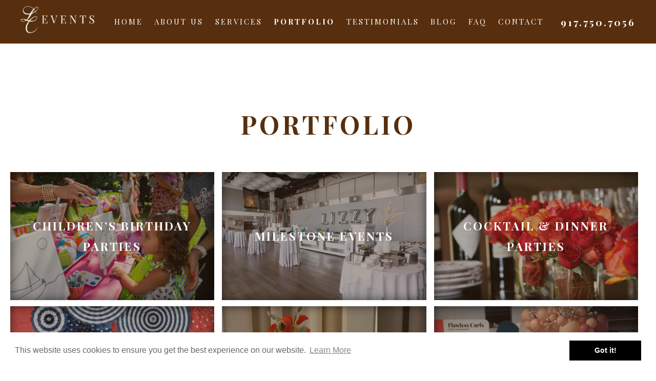

--- FILE ---
content_type: text/html; charset=UTF-8
request_url: https://www.lceventsco.com/gallery/
body_size: 18576
content:

<!doctype html>

<!--[if lt IE 7]><html lang="en-US" class="no-js lt-ie9 lt-ie8 lt-ie7"><![endif]-->
<!--[if (IE 7)&!(IEMobile)]><html lang="en-US" class="no-js lt-ie9 lt-ie8"><![endif]-->
<!--[if (IE 8)&!(IEMobile)]><html lang="en-US" class="no-js lt-ie9"><![endif]-->
<!--[if gt IE 8]><!--> <html lang="en-US" class="no-js"><!--<![endif]-->

	<head>
		<meta charset="utf-8">
<script type="text/javascript">
/* <![CDATA[ */
var gform;gform||(document.addEventListener("gform_main_scripts_loaded",function(){gform.scriptsLoaded=!0}),document.addEventListener("gform/theme/scripts_loaded",function(){gform.themeScriptsLoaded=!0}),window.addEventListener("DOMContentLoaded",function(){gform.domLoaded=!0}),gform={domLoaded:!1,scriptsLoaded:!1,themeScriptsLoaded:!1,isFormEditor:()=>"function"==typeof InitializeEditor,callIfLoaded:function(o){return!(!gform.domLoaded||!gform.scriptsLoaded||!gform.themeScriptsLoaded&&!gform.isFormEditor()||(gform.isFormEditor()&&console.warn("The use of gform.initializeOnLoaded() is deprecated in the form editor context and will be removed in Gravity Forms 3.1."),o(),0))},initializeOnLoaded:function(o){gform.callIfLoaded(o)||(document.addEventListener("gform_main_scripts_loaded",()=>{gform.scriptsLoaded=!0,gform.callIfLoaded(o)}),document.addEventListener("gform/theme/scripts_loaded",()=>{gform.themeScriptsLoaded=!0,gform.callIfLoaded(o)}),window.addEventListener("DOMContentLoaded",()=>{gform.domLoaded=!0,gform.callIfLoaded(o)}))},hooks:{action:{},filter:{}},addAction:function(o,r,e,t){gform.addHook("action",o,r,e,t)},addFilter:function(o,r,e,t){gform.addHook("filter",o,r,e,t)},doAction:function(o){gform.doHook("action",o,arguments)},applyFilters:function(o){return gform.doHook("filter",o,arguments)},removeAction:function(o,r){gform.removeHook("action",o,r)},removeFilter:function(o,r,e){gform.removeHook("filter",o,r,e)},addHook:function(o,r,e,t,n){null==gform.hooks[o][r]&&(gform.hooks[o][r]=[]);var d=gform.hooks[o][r];null==n&&(n=r+"_"+d.length),gform.hooks[o][r].push({tag:n,callable:e,priority:t=null==t?10:t})},doHook:function(r,o,e){var t;if(e=Array.prototype.slice.call(e,1),null!=gform.hooks[r][o]&&((o=gform.hooks[r][o]).sort(function(o,r){return o.priority-r.priority}),o.forEach(function(o){"function"!=typeof(t=o.callable)&&(t=window[t]),"action"==r?t.apply(null,e):e[0]=t.apply(null,e)})),"filter"==r)return e[0]},removeHook:function(o,r,t,n){var e;null!=gform.hooks[o][r]&&(e=(e=gform.hooks[o][r]).filter(function(o,r,e){return!!(null!=n&&n!=o.tag||null!=t&&t!=o.priority)}),gform.hooks[o][r]=e)}});
/* ]]> */
</script>


				<meta http-equiv="X-UA-Compatible" content="IE=edge">

		<title>Bridal Shower &amp; Rehearsal Dinner Planning Gallery - NYC | LC Events</title>

				<meta name="HandheldFriendly" content="True">
		<meta name="MobileOptimized" content="320">
		<meta name="viewport" content="width=device-width, initial-scale=1"/>

					

<link rel="apple-touch-icon" sizes="180x180" href="https://www.lceventsco.com/apple-touch-icon.png">
<link rel="icon" type="image/png" sizes="32x32" href="https://www.lceventsco.com/favicon-32x32.png">
<link rel="icon" type="image/png" sizes="16x16" href="https://www.lceventsco.com/favicon-16x16.png">
<link rel="manifest" href="https://www.lceventsco.com/site.webmanifest">
<link rel="mask-icon" href="https://www.lceventsco.com/safari-pinned-tab.svg" color="#ecb5d3">
<meta name="msapplication-TileColor" content="#55290e">
<meta name="theme-color" content="#55290e">


		
		<link href="https://fonts.googleapis.com/css?family=La+Belle+Aurore|Playfair+Display:400,700|Source+Sans+Pro:300,600,700&display=swap" rel="stylesheet">
		<link rel="pingback" href="https://www.lceventsco.com/xmlrpc.php">

		
				<meta name='robots' content='index, follow, max-image-preview:large, max-snippet:-1, max-video-preview:-1' />
	<style>img:is([sizes="auto" i], [sizes^="auto," i]) { contain-intrinsic-size: 3000px 1500px }</style>
	
	<!-- This site is optimized with the Yoast SEO plugin v26.8 - https://yoast.com/product/yoast-seo-wordpress/ -->
	<meta name="description" content="From bridal showers to rehearsal dinner planning, LC Events can help make yours one to remember. Click here to view our gallery of NYC events." />
	<link rel="canonical" href="https://www.lceventsco.com/gallery/" />
	<meta property="og:locale" content="en_US" />
	<meta property="og:type" content="article" />
	<meta property="og:title" content="Bridal Shower &amp; Rehearsal Dinner Planning Gallery - NYC | LC Events" />
	<meta property="og:description" content="From bridal showers to rehearsal dinner planning, LC Events can help make yours one to remember. Click here to view our gallery of NYC events." />
	<meta property="og:url" content="https://www.lceventsco.com/gallery/" />
	<meta property="og:site_name" content="LC Events" />
	<meta property="article:modified_time" content="2020-05-28T18:45:09+00:00" />
	<meta property="og:image" content="https://www.lceventsco.com/wp-content/uploads/2019/09/IMG_3932.jpg" />
	<meta property="og:image:width" content="1920" />
	<meta property="og:image:height" content="1280" />
	<meta property="og:image:type" content="image/jpeg" />
	<meta name="twitter:card" content="summary_large_image" />
	<script type="application/ld+json" class="yoast-schema-graph">{"@context":"https://schema.org","@graph":[{"@type":"WebPage","@id":"https://www.lceventsco.com/gallery/","url":"https://www.lceventsco.com/gallery/","name":"Bridal Shower & Rehearsal Dinner Planning Gallery - NYC | LC Events","isPartOf":{"@id":"https://www.lceventsco.com/#website"},"datePublished":"2015-07-10T13:16:54+00:00","dateModified":"2020-05-28T18:45:09+00:00","description":"From bridal showers to rehearsal dinner planning, LC Events can help make yours one to remember. Click here to view our gallery of NYC events.","breadcrumb":{"@id":"https://www.lceventsco.com/gallery/#breadcrumb"},"inLanguage":"en-US","potentialAction":[{"@type":"ReadAction","target":["https://www.lceventsco.com/gallery/"]}]},{"@type":"BreadcrumbList","@id":"https://www.lceventsco.com/gallery/#breadcrumb","itemListElement":[{"@type":"ListItem","position":1,"name":"Home","item":"https://www.lceventsco.com/"},{"@type":"ListItem","position":2,"name":"Portfolio"}]},{"@type":"WebSite","@id":"https://www.lceventsco.com/#website","url":"https://www.lceventsco.com/","name":"LC Events","description":"","publisher":{"@id":"https://www.lceventsco.com/#organization"},"potentialAction":[{"@type":"SearchAction","target":{"@type":"EntryPoint","urlTemplate":"https://www.lceventsco.com/?s={search_term_string}"},"query-input":{"@type":"PropertyValueSpecification","valueRequired":true,"valueName":"search_term_string"}}],"inLanguage":"en-US"},{"@type":"Organization","@id":"https://www.lceventsco.com/#organization","name":"LC Events","url":"https://www.lceventsco.com/","logo":{"@type":"ImageObject","inLanguage":"en-US","@id":"https://www.lceventsco.com/#/schema/logo/image/","url":"https://www.lceventsco.com/wp-content/uploads/2020/05/lc-events-pink-rgb.png","contentUrl":"https://www.lceventsco.com/wp-content/uploads/2020/05/lc-events-pink-rgb.png","width":728,"height":258,"caption":"LC Events"},"image":{"@id":"https://www.lceventsco.com/#/schema/logo/image/"}}]}</script>
	<!-- / Yoast SEO plugin. -->


<link rel='dns-prefetch' href='//cdnjs.cloudflare.com' />
<link rel='dns-prefetch' href='//fonts.googleapis.com' />
<link rel='dns-prefetch' href='//use.fontawesome.com' />
<link rel="alternate" type="application/rss+xml" title="LC Events &raquo; Feed" href="https://www.lceventsco.com/feed/" />
<link rel="alternate" type="application/rss+xml" title="LC Events &raquo; Comments Feed" href="https://www.lceventsco.com/comments/feed/" />
<link rel="alternate" type="application/rss+xml" title="LC Events &raquo; Portfolio Comments Feed" href="https://www.lceventsco.com/gallery/feed/" />
<script type="text/javascript">
/* <![CDATA[ */
window._wpemojiSettings = {"baseUrl":"https:\/\/s.w.org\/images\/core\/emoji\/16.0.1\/72x72\/","ext":".png","svgUrl":"https:\/\/s.w.org\/images\/core\/emoji\/16.0.1\/svg\/","svgExt":".svg","source":{"concatemoji":"https:\/\/www.lceventsco.com\/wp-includes\/js\/wp-emoji-release.min.js"}};
/*! This file is auto-generated */
!function(s,n){var o,i,e;function c(e){try{var t={supportTests:e,timestamp:(new Date).valueOf()};sessionStorage.setItem(o,JSON.stringify(t))}catch(e){}}function p(e,t,n){e.clearRect(0,0,e.canvas.width,e.canvas.height),e.fillText(t,0,0);var t=new Uint32Array(e.getImageData(0,0,e.canvas.width,e.canvas.height).data),a=(e.clearRect(0,0,e.canvas.width,e.canvas.height),e.fillText(n,0,0),new Uint32Array(e.getImageData(0,0,e.canvas.width,e.canvas.height).data));return t.every(function(e,t){return e===a[t]})}function u(e,t){e.clearRect(0,0,e.canvas.width,e.canvas.height),e.fillText(t,0,0);for(var n=e.getImageData(16,16,1,1),a=0;a<n.data.length;a++)if(0!==n.data[a])return!1;return!0}function f(e,t,n,a){switch(t){case"flag":return n(e,"\ud83c\udff3\ufe0f\u200d\u26a7\ufe0f","\ud83c\udff3\ufe0f\u200b\u26a7\ufe0f")?!1:!n(e,"\ud83c\udde8\ud83c\uddf6","\ud83c\udde8\u200b\ud83c\uddf6")&&!n(e,"\ud83c\udff4\udb40\udc67\udb40\udc62\udb40\udc65\udb40\udc6e\udb40\udc67\udb40\udc7f","\ud83c\udff4\u200b\udb40\udc67\u200b\udb40\udc62\u200b\udb40\udc65\u200b\udb40\udc6e\u200b\udb40\udc67\u200b\udb40\udc7f");case"emoji":return!a(e,"\ud83e\udedf")}return!1}function g(e,t,n,a){var r="undefined"!=typeof WorkerGlobalScope&&self instanceof WorkerGlobalScope?new OffscreenCanvas(300,150):s.createElement("canvas"),o=r.getContext("2d",{willReadFrequently:!0}),i=(o.textBaseline="top",o.font="600 32px Arial",{});return e.forEach(function(e){i[e]=t(o,e,n,a)}),i}function t(e){var t=s.createElement("script");t.src=e,t.defer=!0,s.head.appendChild(t)}"undefined"!=typeof Promise&&(o="wpEmojiSettingsSupports",i=["flag","emoji"],n.supports={everything:!0,everythingExceptFlag:!0},e=new Promise(function(e){s.addEventListener("DOMContentLoaded",e,{once:!0})}),new Promise(function(t){var n=function(){try{var e=JSON.parse(sessionStorage.getItem(o));if("object"==typeof e&&"number"==typeof e.timestamp&&(new Date).valueOf()<e.timestamp+604800&&"object"==typeof e.supportTests)return e.supportTests}catch(e){}return null}();if(!n){if("undefined"!=typeof Worker&&"undefined"!=typeof OffscreenCanvas&&"undefined"!=typeof URL&&URL.createObjectURL&&"undefined"!=typeof Blob)try{var e="postMessage("+g.toString()+"("+[JSON.stringify(i),f.toString(),p.toString(),u.toString()].join(",")+"));",a=new Blob([e],{type:"text/javascript"}),r=new Worker(URL.createObjectURL(a),{name:"wpTestEmojiSupports"});return void(r.onmessage=function(e){c(n=e.data),r.terminate(),t(n)})}catch(e){}c(n=g(i,f,p,u))}t(n)}).then(function(e){for(var t in e)n.supports[t]=e[t],n.supports.everything=n.supports.everything&&n.supports[t],"flag"!==t&&(n.supports.everythingExceptFlag=n.supports.everythingExceptFlag&&n.supports[t]);n.supports.everythingExceptFlag=n.supports.everythingExceptFlag&&!n.supports.flag,n.DOMReady=!1,n.readyCallback=function(){n.DOMReady=!0}}).then(function(){return e}).then(function(){var e;n.supports.everything||(n.readyCallback(),(e=n.source||{}).concatemoji?t(e.concatemoji):e.wpemoji&&e.twemoji&&(t(e.twemoji),t(e.wpemoji)))}))}((window,document),window._wpemojiSettings);
/* ]]> */
</script>
<link rel='stylesheet' id='sbi_styles-css' href='https://www.lceventsco.com/wp-content/plugins/instagram-feed/css/sbi-styles.min.css' type='text/css' media='all' />
<style id='wp-emoji-styles-inline-css' type='text/css'>

	img.wp-smiley, img.emoji {
		display: inline !important;
		border: none !important;
		box-shadow: none !important;
		height: 1em !important;
		width: 1em !important;
		margin: 0 0.07em !important;
		vertical-align: -0.1em !important;
		background: none !important;
		padding: 0 !important;
	}
</style>
<link rel='stylesheet' id='wp-block-library-css' href='https://www.lceventsco.com/wp-includes/css/dist/block-library/style.min.css' type='text/css' media='all' />
<style id='classic-theme-styles-inline-css' type='text/css'>
/*! This file is auto-generated */
.wp-block-button__link{color:#fff;background-color:#32373c;border-radius:9999px;box-shadow:none;text-decoration:none;padding:calc(.667em + 2px) calc(1.333em + 2px);font-size:1.125em}.wp-block-file__button{background:#32373c;color:#fff;text-decoration:none}
</style>
<link rel='stylesheet' id='wp-components-css' href='https://www.lceventsco.com/wp-includes/css/dist/components/style.min.css' type='text/css' media='all' />
<link rel='stylesheet' id='wp-preferences-css' href='https://www.lceventsco.com/wp-includes/css/dist/preferences/style.min.css' type='text/css' media='all' />
<link rel='stylesheet' id='wp-block-editor-css' href='https://www.lceventsco.com/wp-includes/css/dist/block-editor/style.min.css' type='text/css' media='all' />
<link rel='stylesheet' id='popup-maker-block-library-style-css' href='https://www.lceventsco.com/wp-content/plugins/popup-maker/dist/packages/block-library-style.css' type='text/css' media='all' />
<style id='global-styles-inline-css' type='text/css'>
:root{--wp--preset--aspect-ratio--square: 1;--wp--preset--aspect-ratio--4-3: 4/3;--wp--preset--aspect-ratio--3-4: 3/4;--wp--preset--aspect-ratio--3-2: 3/2;--wp--preset--aspect-ratio--2-3: 2/3;--wp--preset--aspect-ratio--16-9: 16/9;--wp--preset--aspect-ratio--9-16: 9/16;--wp--preset--color--black: #000000;--wp--preset--color--cyan-bluish-gray: #abb8c3;--wp--preset--color--white: #ffffff;--wp--preset--color--pale-pink: #f78da7;--wp--preset--color--vivid-red: #cf2e2e;--wp--preset--color--luminous-vivid-orange: #ff6900;--wp--preset--color--luminous-vivid-amber: #fcb900;--wp--preset--color--light-green-cyan: #7bdcb5;--wp--preset--color--vivid-green-cyan: #00d084;--wp--preset--color--pale-cyan-blue: #8ed1fc;--wp--preset--color--vivid-cyan-blue: #0693e3;--wp--preset--color--vivid-purple: #9b51e0;--wp--preset--gradient--vivid-cyan-blue-to-vivid-purple: linear-gradient(135deg,rgba(6,147,227,1) 0%,rgb(155,81,224) 100%);--wp--preset--gradient--light-green-cyan-to-vivid-green-cyan: linear-gradient(135deg,rgb(122,220,180) 0%,rgb(0,208,130) 100%);--wp--preset--gradient--luminous-vivid-amber-to-luminous-vivid-orange: linear-gradient(135deg,rgba(252,185,0,1) 0%,rgba(255,105,0,1) 100%);--wp--preset--gradient--luminous-vivid-orange-to-vivid-red: linear-gradient(135deg,rgba(255,105,0,1) 0%,rgb(207,46,46) 100%);--wp--preset--gradient--very-light-gray-to-cyan-bluish-gray: linear-gradient(135deg,rgb(238,238,238) 0%,rgb(169,184,195) 100%);--wp--preset--gradient--cool-to-warm-spectrum: linear-gradient(135deg,rgb(74,234,220) 0%,rgb(151,120,209) 20%,rgb(207,42,186) 40%,rgb(238,44,130) 60%,rgb(251,105,98) 80%,rgb(254,248,76) 100%);--wp--preset--gradient--blush-light-purple: linear-gradient(135deg,rgb(255,206,236) 0%,rgb(152,150,240) 100%);--wp--preset--gradient--blush-bordeaux: linear-gradient(135deg,rgb(254,205,165) 0%,rgb(254,45,45) 50%,rgb(107,0,62) 100%);--wp--preset--gradient--luminous-dusk: linear-gradient(135deg,rgb(255,203,112) 0%,rgb(199,81,192) 50%,rgb(65,88,208) 100%);--wp--preset--gradient--pale-ocean: linear-gradient(135deg,rgb(255,245,203) 0%,rgb(182,227,212) 50%,rgb(51,167,181) 100%);--wp--preset--gradient--electric-grass: linear-gradient(135deg,rgb(202,248,128) 0%,rgb(113,206,126) 100%);--wp--preset--gradient--midnight: linear-gradient(135deg,rgb(2,3,129) 0%,rgb(40,116,252) 100%);--wp--preset--font-size--small: 13px;--wp--preset--font-size--medium: 20px;--wp--preset--font-size--large: 36px;--wp--preset--font-size--x-large: 42px;--wp--preset--spacing--20: 0.44rem;--wp--preset--spacing--30: 0.67rem;--wp--preset--spacing--40: 1rem;--wp--preset--spacing--50: 1.5rem;--wp--preset--spacing--60: 2.25rem;--wp--preset--spacing--70: 3.38rem;--wp--preset--spacing--80: 5.06rem;--wp--preset--shadow--natural: 6px 6px 9px rgba(0, 0, 0, 0.2);--wp--preset--shadow--deep: 12px 12px 50px rgba(0, 0, 0, 0.4);--wp--preset--shadow--sharp: 6px 6px 0px rgba(0, 0, 0, 0.2);--wp--preset--shadow--outlined: 6px 6px 0px -3px rgba(255, 255, 255, 1), 6px 6px rgba(0, 0, 0, 1);--wp--preset--shadow--crisp: 6px 6px 0px rgba(0, 0, 0, 1);}:where(.is-layout-flex){gap: 0.5em;}:where(.is-layout-grid){gap: 0.5em;}body .is-layout-flex{display: flex;}.is-layout-flex{flex-wrap: wrap;align-items: center;}.is-layout-flex > :is(*, div){margin: 0;}body .is-layout-grid{display: grid;}.is-layout-grid > :is(*, div){margin: 0;}:where(.wp-block-columns.is-layout-flex){gap: 2em;}:where(.wp-block-columns.is-layout-grid){gap: 2em;}:where(.wp-block-post-template.is-layout-flex){gap: 1.25em;}:where(.wp-block-post-template.is-layout-grid){gap: 1.25em;}.has-black-color{color: var(--wp--preset--color--black) !important;}.has-cyan-bluish-gray-color{color: var(--wp--preset--color--cyan-bluish-gray) !important;}.has-white-color{color: var(--wp--preset--color--white) !important;}.has-pale-pink-color{color: var(--wp--preset--color--pale-pink) !important;}.has-vivid-red-color{color: var(--wp--preset--color--vivid-red) !important;}.has-luminous-vivid-orange-color{color: var(--wp--preset--color--luminous-vivid-orange) !important;}.has-luminous-vivid-amber-color{color: var(--wp--preset--color--luminous-vivid-amber) !important;}.has-light-green-cyan-color{color: var(--wp--preset--color--light-green-cyan) !important;}.has-vivid-green-cyan-color{color: var(--wp--preset--color--vivid-green-cyan) !important;}.has-pale-cyan-blue-color{color: var(--wp--preset--color--pale-cyan-blue) !important;}.has-vivid-cyan-blue-color{color: var(--wp--preset--color--vivid-cyan-blue) !important;}.has-vivid-purple-color{color: var(--wp--preset--color--vivid-purple) !important;}.has-black-background-color{background-color: var(--wp--preset--color--black) !important;}.has-cyan-bluish-gray-background-color{background-color: var(--wp--preset--color--cyan-bluish-gray) !important;}.has-white-background-color{background-color: var(--wp--preset--color--white) !important;}.has-pale-pink-background-color{background-color: var(--wp--preset--color--pale-pink) !important;}.has-vivid-red-background-color{background-color: var(--wp--preset--color--vivid-red) !important;}.has-luminous-vivid-orange-background-color{background-color: var(--wp--preset--color--luminous-vivid-orange) !important;}.has-luminous-vivid-amber-background-color{background-color: var(--wp--preset--color--luminous-vivid-amber) !important;}.has-light-green-cyan-background-color{background-color: var(--wp--preset--color--light-green-cyan) !important;}.has-vivid-green-cyan-background-color{background-color: var(--wp--preset--color--vivid-green-cyan) !important;}.has-pale-cyan-blue-background-color{background-color: var(--wp--preset--color--pale-cyan-blue) !important;}.has-vivid-cyan-blue-background-color{background-color: var(--wp--preset--color--vivid-cyan-blue) !important;}.has-vivid-purple-background-color{background-color: var(--wp--preset--color--vivid-purple) !important;}.has-black-border-color{border-color: var(--wp--preset--color--black) !important;}.has-cyan-bluish-gray-border-color{border-color: var(--wp--preset--color--cyan-bluish-gray) !important;}.has-white-border-color{border-color: var(--wp--preset--color--white) !important;}.has-pale-pink-border-color{border-color: var(--wp--preset--color--pale-pink) !important;}.has-vivid-red-border-color{border-color: var(--wp--preset--color--vivid-red) !important;}.has-luminous-vivid-orange-border-color{border-color: var(--wp--preset--color--luminous-vivid-orange) !important;}.has-luminous-vivid-amber-border-color{border-color: var(--wp--preset--color--luminous-vivid-amber) !important;}.has-light-green-cyan-border-color{border-color: var(--wp--preset--color--light-green-cyan) !important;}.has-vivid-green-cyan-border-color{border-color: var(--wp--preset--color--vivid-green-cyan) !important;}.has-pale-cyan-blue-border-color{border-color: var(--wp--preset--color--pale-cyan-blue) !important;}.has-vivid-cyan-blue-border-color{border-color: var(--wp--preset--color--vivid-cyan-blue) !important;}.has-vivid-purple-border-color{border-color: var(--wp--preset--color--vivid-purple) !important;}.has-vivid-cyan-blue-to-vivid-purple-gradient-background{background: var(--wp--preset--gradient--vivid-cyan-blue-to-vivid-purple) !important;}.has-light-green-cyan-to-vivid-green-cyan-gradient-background{background: var(--wp--preset--gradient--light-green-cyan-to-vivid-green-cyan) !important;}.has-luminous-vivid-amber-to-luminous-vivid-orange-gradient-background{background: var(--wp--preset--gradient--luminous-vivid-amber-to-luminous-vivid-orange) !important;}.has-luminous-vivid-orange-to-vivid-red-gradient-background{background: var(--wp--preset--gradient--luminous-vivid-orange-to-vivid-red) !important;}.has-very-light-gray-to-cyan-bluish-gray-gradient-background{background: var(--wp--preset--gradient--very-light-gray-to-cyan-bluish-gray) !important;}.has-cool-to-warm-spectrum-gradient-background{background: var(--wp--preset--gradient--cool-to-warm-spectrum) !important;}.has-blush-light-purple-gradient-background{background: var(--wp--preset--gradient--blush-light-purple) !important;}.has-blush-bordeaux-gradient-background{background: var(--wp--preset--gradient--blush-bordeaux) !important;}.has-luminous-dusk-gradient-background{background: var(--wp--preset--gradient--luminous-dusk) !important;}.has-pale-ocean-gradient-background{background: var(--wp--preset--gradient--pale-ocean) !important;}.has-electric-grass-gradient-background{background: var(--wp--preset--gradient--electric-grass) !important;}.has-midnight-gradient-background{background: var(--wp--preset--gradient--midnight) !important;}.has-small-font-size{font-size: var(--wp--preset--font-size--small) !important;}.has-medium-font-size{font-size: var(--wp--preset--font-size--medium) !important;}.has-large-font-size{font-size: var(--wp--preset--font-size--large) !important;}.has-x-large-font-size{font-size: var(--wp--preset--font-size--x-large) !important;}
:where(.wp-block-post-template.is-layout-flex){gap: 1.25em;}:where(.wp-block-post-template.is-layout-grid){gap: 1.25em;}
:where(.wp-block-columns.is-layout-flex){gap: 2em;}:where(.wp-block-columns.is-layout-grid){gap: 2em;}
:root :where(.wp-block-pullquote){font-size: 1.5em;line-height: 1.6;}
</style>
<link rel='stylesheet' id='foobox-free-min-css' href='https://www.lceventsco.com/wp-content/plugins/foobox-image-lightbox/free/css/foobox.free.min.css' type='text/css' media='all' />
<link rel='stylesheet' id='widgetopts-styles-css' href='https://www.lceventsco.com/wp-content/plugins/widget-options/assets/css/widget-options.css' type='text/css' media='all' />
<link rel='stylesheet' id='googleFonts-css' href='//fonts.googleapis.com/css?family=Lato%3A400%2C700%2C400italic%2C700italic' type='text/css' media='all' />
<link rel='stylesheet' id='gforms_reset_css-css' href='https://www.lceventsco.com/wp-content/plugins/gravityforms/legacy/css/formreset.min.css' type='text/css' media='all' />
<link rel='stylesheet' id='gforms_formsmain_css-css' href='https://www.lceventsco.com/wp-content/plugins/gravityforms/legacy/css/formsmain.min.css' type='text/css' media='all' />
<link rel='stylesheet' id='gforms_ready_class_css-css' href='https://www.lceventsco.com/wp-content/plugins/gravityforms/legacy/css/readyclass.min.css' type='text/css' media='all' />
<link rel='stylesheet' id='gforms_browsers_css-css' href='https://www.lceventsco.com/wp-content/plugins/gravityforms/legacy/css/browsers.min.css' type='text/css' media='all' />
<link rel='stylesheet' id='popup-maker-site-css' href='//www.lceventsco.com/wp-content/uploads/pum/pum-site-styles.css?generated=1755697605' type='text/css' media='all' />
<link rel='stylesheet' id='shiftnav-css' href='https://www.lceventsco.com/wp-content/plugins/shiftnav-responsive-mobile-menu/assets/css/shiftnav.min.css' type='text/css' media='all' />
<link rel='stylesheet' id='shiftnav-font-awesome-css' href='https://www.lceventsco.com/wp-content/plugins/shiftnav-responsive-mobile-menu/assets/css/fontawesome/css/font-awesome.min.css' type='text/css' media='all' />
<link rel='stylesheet' id='shiftnav-light-css' href='https://www.lceventsco.com/wp-content/plugins/shiftnav-responsive-mobile-menu/assets/css/skins/light.css' type='text/css' media='all' />
<link rel='stylesheet' id='bones-stylesheet-css' href='https://www.lceventsco.com/wp-content/themes/bones/library/css/style.css' type='text/css' media='all' />
<!--[if lt IE 9]>
<link rel='stylesheet' id='bones-ie-only-css' href='https://www.lceventsco.com/wp-content/themes/bones/library/css/ie.css' type='text/css' media='all' />
<![endif]-->
<link rel='stylesheet' id='bones-grid-css' href='https://www.lceventsco.com/wp-content/themes/bones/library/css/grid.css' type='text/css' media='all' />
<link rel='stylesheet' id='font-awesome-free-css' href='//use.fontawesome.com/releases/v5.2.0/css/all.css' type='text/css' media='all' />
<link rel='stylesheet' id='hover-css-css' href='https://www.lceventsco.com/wp-content/themes/bones/library/css/hover.css' type='text/css' media='all' />
<link rel='stylesheet' id='animate-css' href='https://www.lceventsco.com/wp-content/themes/bones/library/css/animate.css' type='text/css' media='all' />
<link rel='stylesheet' id='slick-slider-styles-css' href='https://www.lceventsco.com/wp-content/themes/bones/library/slick/slick.css' type='text/css' media='all' />
<link rel='stylesheet' id='slick-slider-theme-styles-css' href='https://www.lceventsco.com/wp-content/themes/bones/library/slick/slick-theme.css' type='text/css' media='all' />
<link rel='stylesheet' id='cookie-consent-styles-css' href='//cdnjs.cloudflare.com/ajax/libs/cookieconsent2/3.0.3/cookieconsent.min.css' type='text/css' media='all' />
<script type="text/javascript" src="https://www.lceventsco.com/wp-includes/js/jquery/jquery.min.js" id="jquery-core-js"></script>
<script type="text/javascript" src="https://www.lceventsco.com/wp-includes/js/jquery/jquery-migrate.min.js" id="jquery-migrate-js"></script>
<script type="text/javascript" defer='defer' src="https://www.lceventsco.com/wp-content/plugins/gravityforms/js/jquery.json.min.js" id="gform_json-js"></script>
<script type="text/javascript" id="gform_gravityforms-js-extra">
/* <![CDATA[ */
var gf_global = {"gf_currency_config":{"name":"U.S. Dollar","symbol_left":"$","symbol_right":"","symbol_padding":"","thousand_separator":",","decimal_separator":".","decimals":2,"code":"USD"},"base_url":"https:\/\/www.lceventsco.com\/wp-content\/plugins\/gravityforms","number_formats":[],"spinnerUrl":"https:\/\/www.lceventsco.com\/wp-content\/plugins\/gravityforms\/images\/spinner.svg","version_hash":"078182d3654a15fcbb3c351f337250c9","strings":{"newRowAdded":"New row added.","rowRemoved":"Row removed","formSaved":"The form has been saved.  The content contains the link to return and complete the form."}};
var gf_global = {"gf_currency_config":{"name":"U.S. Dollar","symbol_left":"$","symbol_right":"","symbol_padding":"","thousand_separator":",","decimal_separator":".","decimals":2,"code":"USD"},"base_url":"https:\/\/www.lceventsco.com\/wp-content\/plugins\/gravityforms","number_formats":[],"spinnerUrl":"https:\/\/www.lceventsco.com\/wp-content\/plugins\/gravityforms\/images\/spinner.svg","version_hash":"078182d3654a15fcbb3c351f337250c9","strings":{"newRowAdded":"New row added.","rowRemoved":"Row removed","formSaved":"The form has been saved.  The content contains the link to return and complete the form."}};
var gform_i18n = {"datepicker":{"days":{"monday":"Mo","tuesday":"Tu","wednesday":"We","thursday":"Th","friday":"Fr","saturday":"Sa","sunday":"Su"},"months":{"january":"January","february":"February","march":"March","april":"April","may":"May","june":"June","july":"July","august":"August","september":"September","october":"October","november":"November","december":"December"},"firstDay":1,"iconText":"Select date"}};
var gf_legacy_multi = {"3":"1"};
var gform_gravityforms = {"strings":{"invalid_file_extension":"This type of file is not allowed. Must be one of the following:","delete_file":"Delete this file","in_progress":"in progress","file_exceeds_limit":"File exceeds size limit","illegal_extension":"This type of file is not allowed.","max_reached":"Maximum number of files reached","unknown_error":"There was a problem while saving the file on the server","currently_uploading":"Please wait for the uploading to complete","cancel":"Cancel","cancel_upload":"Cancel this upload","cancelled":"Cancelled","error":"Error","message":"Message"},"vars":{"images_url":"https:\/\/www.lceventsco.com\/wp-content\/plugins\/gravityforms\/images"}};
/* ]]> */
</script>
<script type="text/javascript" defer='defer' src="https://www.lceventsco.com/wp-content/plugins/gravityforms/js/gravityforms.min.js" id="gform_gravityforms-js"></script>
<script type="text/javascript" defer='defer' src="https://www.lceventsco.com/wp-content/plugins/gravityforms/assets/js/dist/utils.min.js" id="gform_gravityforms_utils-js"></script>
<script type="text/javascript" id="foobox-free-min-js-before">
/* <![CDATA[ */
/* Run FooBox FREE (v2.7.35) */
var FOOBOX = window.FOOBOX = {
	ready: true,
	disableOthers: false,
	o: {wordpress: { enabled: true }, countMessage:'image %index of %total', captions: { dataTitle: ["captionTitle","title"], dataDesc: ["captionDesc","description"] }, rel: '', excludes:'.fbx-link,.nofoobox,.nolightbox,a[href*="pinterest.com/pin/create/button/"]', affiliate : { enabled: false }},
	selectors: [
		".gallery", ".wp-block-gallery", ".wp-caption", ".wp-block-image", "a:has(img[class*=wp-image-])", ".foobox"
	],
	pre: function( $ ){
		// Custom JavaScript (Pre)
		
	},
	post: function( $ ){
		// Custom JavaScript (Post)
		
		// Custom Captions Code
		
	},
	custom: function( $ ){
		// Custom Extra JS
		
	}
};
/* ]]> */
</script>
<script type="text/javascript" src="https://www.lceventsco.com/wp-content/plugins/foobox-image-lightbox/free/js/foobox.free.min.js" id="foobox-free-min-js"></script>
<script type="text/javascript" src="https://www.lceventsco.com/wp-content/themes/bones/library/js/libs/modernizr.custom.min.js" id="bones-modernizr-js"></script>
<script type="text/javascript" src="https://www.lceventsco.com/wp-content/themes/bones/library/js/libs/wow.min.js" id="wow-js"></script>
<script type="text/javascript" id="wow-js-after">
/* <![CDATA[ */
new WOW().init();
/* ]]> */
</script>
<script type="text/javascript" src="//cdnjs.cloudflare.com/ajax/libs/cookieconsent2/3.0.3/cookieconsent.min.js" id="cookie-consent-script-js"></script>
<script type="text/javascript" id="cookie-consent-script-js-after">
/* <![CDATA[ */
window.addEventListener("load", function(){
					window.cookieconsent.initialise({
					  "palette": {
						"popup": {
						  "background": "#ffffff",
						  "text": "#666666"
						},
						"button": {
						  "background": "#000000",
						  "text": "#ffffff"
						}
					  },
					 
					  "theme": "block",
					  "position": "bottom",					  
					  "content": {
					  	"link": "Learn More",
					  	"message": "This website uses cookies to ensure you get the best experience on our website.",
					  	"dismiss": "Got it!",
					  	"href": "https://www.lceventsco.com/privacy-policy/"						
						
					  }
					})});
/* ]]> */
</script>
<link rel="https://api.w.org/" href="https://www.lceventsco.com/wp-json/" /><link rel="alternate" title="JSON" type="application/json" href="https://www.lceventsco.com/wp-json/wp/v2/pages/18" /><link rel='shortlink' href='https://www.lceventsco.com/?p=18' />
<link rel="alternate" title="oEmbed (JSON)" type="application/json+oembed" href="https://www.lceventsco.com/wp-json/oembed/1.0/embed?url=https%3A%2F%2Fwww.lceventsco.com%2Fgallery%2F" />
<link rel="alternate" title="oEmbed (XML)" type="text/xml+oembed" href="https://www.lceventsco.com/wp-json/oembed/1.0/embed?url=https%3A%2F%2Fwww.lceventsco.com%2Fgallery%2F&#038;format=xml" />

		<!-- ShiftNav CSS
	================================================================ -->
		<style type="text/css" id="shiftnav-dynamic-css">
				@media only screen and (min-width:1030px){ #shiftnav-toggle-main, .shiftnav-toggle-mobile{ display:none; } .shiftnav-wrap { padding-top:0 !important; } }
	@media only screen and (max-width:1029px){ .top-nav{ display:none !important; } }

/* Status: Loaded from Transient */
		</style>
		<!-- end ShiftNav CSS -->

			<style type="text/css" id="wp-custom-css">
			.page-template-page-portfolio figure.wp-block-gallery .wp-block-image img{
    aspect-ratio: 3/2;
    object-fit: cover;
	    margin-bottom: 0;
}

.page-template-page-portfolio figure.wp-block-gallery figure.wp-block-image {
    flex-grow: 0;
}

.page-template-page-portfolio figure.wp-block-gallery {
    justify-content: normal;
}		</style>
				
		
				<script type="application/ld+json">{"@context":"https://schema.org","@type":"LocalBusiness","name":"LC Events","image":"https://www.lceventsco.com/wp-content/uploads/2019/09/nyc-event-photo.jpg","@id":"https://www.lceventsco.com/","url":"https://www.lceventsco.com/","telephone":"917-750-7056","priceRange":"$$$","address":{"@type":"PostalAddress","streetAddress":"","addressLocality":"New York City","addressRegion":"NY","postalCode":"","addressCountry":"US"},"sameAs":["https://www.facebook.com/LCEventsNYC/","https://www.instagram.com/lceventsnyc/","https://www.pinterest.com/lceventsnyc/"]}</script>
		<!-- Global site tag (gtag.js) - Google Analytics -->
<script async src="https://www.googletagmanager.com/gtag/js?id=G-HZYKQDHPCK"></script>
<script>
  window.dataLayer = window.dataLayer || [];
  function gtag(){dataLayer.push(arguments);}
  gtag('js', new Date());

  gtag('config', 'G-HZYKQDHPCK');
</script>

			
	<style>
		/**  WooCommerce Styles  **/
			
						
						
				</style>	
		
<script async src="https://assets.sitescdn.net/ytag/ytag.min.js"></script>		
		
	</head>

	<body class="wp-singular page-template page-template-page-portfolio page-template-page-portfolio-php page page-id-18 wp-theme-bones">
 		
	<!-- ShiftNav Main Toggle -->
	<div id="shiftnav-toggle-main" class="shiftnav-toggle-main-align-center shiftnav-toggle-style-full_bar shiftnav-togglebar-gap-auto shiftnav-toggle-edge-left shiftnav-toggle-icon-x"  		><button id="shiftnav-toggle-main-button" class="shiftnav-toggle shiftnav-toggle-shiftnav-main shiftnav-toggle-burger" tabindex="0" 	data-shiftnav-target="shiftnav-main"	aria-label="Toggle Menu"><i class="fa fa-bars"></i></button><div class="shiftnav-main-toggle-content shiftnav-toggle-main-block"><div class="mobilelogo"><a href="https://www.lceventsco.com/"><img src="https://www.lceventsco.com/wp-content/uploads/2020/05/logo-events-logo-white-1.png"></a></div></div></div>
	<!-- /#shiftnav-toggle-main -->

	
		<div id="container">

			<header class="header" role="banner">

				<div id="inner-header" class="m-all t-all d-all cf">
					
					<div class="wrap-lg cf">
						<div class="flex-content m-all t-all d-all">
														<div id="logo" class="m-all t-all"><a href="https://www.lceventsco.com" rel="nofollow">
								
									<img src="https://www.lceventsco.com/wp-content/uploads/2020/05/logo-events-logo-white-1.png" alt="" title="logo-events-logo-white"/>

								
							</a></div>
							<nav class="m-all t-all" role="navigation" itemscope itemtype="http://www.schema.org/SiteNavigationElement">
								<ul id="menu-complete-main-menu" class="nav top-nav cf"><li id="menu-item-1390" class="menu-item menu-item-type-post_type menu-item-object-page menu-item-home menu-item-1390"><span itemprop="name"><a href="https://www.lceventsco.com/" itemprop="url">Home</a></span></li>
<li id="menu-item-1389" class="menu-item menu-item-type-post_type menu-item-object-page menu-item-1389"><span itemprop="name"><a href="https://www.lceventsco.com/about-us/" itemprop="url">About Us</a></span></li>
<li id="menu-item-3229" class="menu-item menu-item-type-post_type menu-item-object-page menu-item-has-children menu-item-3229"><span itemprop="name"><a href="https://www.lceventsco.com/services/" itemprop="url">Services</a></span>
<ul class="sub-menu">
	<li id="menu-item-3327" class="menu-item menu-item-type-post_type menu-item-object-page menu-item-3327"><span itemprop="name"><a href="https://www.lceventsco.com/event-consulting/" itemprop="url">Event Consulting</a></span></li>
	<li id="menu-item-3328" class="menu-item menu-item-type-post_type menu-item-object-page menu-item-3328"><span itemprop="name"><a href="https://www.lceventsco.com/party-event-planning-event-consulting/" itemprop="url">Party Planning &#038; Event Coordinating NYC</a></span></li>
	<li id="menu-item-3329" class="menu-item menu-item-type-post_type menu-item-object-page menu-item-3329"><span itemprop="name"><a href="https://www.lceventsco.com/dessert-table-design/" itemprop="url">Dessert Table Design</a></span></li>
	<li id="menu-item-3794" class="menu-item menu-item-type-post_type menu-item-object-page menu-item-3794"><span itemprop="name"><a href="https://www.lceventsco.com/virtual-party-planning/" itemprop="url">Virtual Party Planning</a></span></li>
</ul>
</li>
<li id="menu-item-3228" class="menu-item menu-item-type-post_type menu-item-object-page current-menu-item page_item page-item-18 current_page_item menu-item-has-children menu-item-3228"><span itemprop="name"><a href="https://www.lceventsco.com/gallery/" aria-current="page" itemprop="url">Portfolio</a></span>
<ul class="sub-menu">
	<li id="menu-item-3331" class="menu-item menu-item-type-post_type menu-item-object-page menu-item-3331"><span itemprop="name"><a href="https://www.lceventsco.com/childrens-parties/" itemprop="url">Children’s Birthday Parties</a></span></li>
	<li id="menu-item-3346" class="menu-item menu-item-type-post_type menu-item-object-page menu-item-3346"><span itemprop="name"><a href="https://www.lceventsco.com/holiday-parties/" itemprop="url">Holiday Parties</a></span></li>
	<li id="menu-item-3330" class="menu-item menu-item-type-post_type menu-item-object-page menu-item-3330"><span itemprop="name"><a href="https://www.lceventsco.com/milestone-events/" itemprop="url">Milestone Party Planning</a></span></li>
	<li id="menu-item-3333" class="menu-item menu-item-type-post_type menu-item-object-page menu-item-3333"><span itemprop="name"><a href="https://www.lceventsco.com/weddings-showers/" itemprop="url">Wedding and Baby/Bridal Showers</a></span></li>
	<li id="menu-item-3344" class="menu-item menu-item-type-post_type menu-item-object-page menu-item-3344"><span itemprop="name"><a href="https://www.lceventsco.com/cocktail-dinner-parties/" itemprop="url">Cocktail &#038; Dinner Parties</a></span></li>
	<li id="menu-item-3332" class="menu-item menu-item-type-post_type menu-item-object-page menu-item-3332"><span itemprop="name"><a href="https://www.lceventsco.com/corporate-charity-events/" itemprop="url">Corporate &#038; Charity Events</a></span></li>
</ul>
</li>
<li id="menu-item-3503" class="menu-item menu-item-type-post_type menu-item-object-page menu-item-3503"><span itemprop="name"><a href="https://www.lceventsco.com/testimonials/" itemprop="url">Testimonials</a></span></li>
<li id="menu-item-3240" class="menu-item menu-item-type-post_type menu-item-object-page menu-item-3240"><span itemprop="name"><a href="https://www.lceventsco.com/blog/" itemprop="url">Blog</a></span></li>
<li id="menu-item-5367" class="menu-item menu-item-type-post_type menu-item-object-page menu-item-5367"><span itemprop="name"><a href="https://www.lceventsco.com/faq/" itemprop="url">FAQ</a></span></li>
<li id="menu-item-3241" class="menu-item menu-item-type-post_type menu-item-object-page menu-item-3241"><span itemprop="name"><a href="https://www.lceventsco.com/contact/" itemprop="url">Contact</a></span></li>
</ul>
							
							</nav>
							<div id="header-phone" class="m-all t-all">
								<a href="tel:9177507056">917.750.7056</a>							</div>
						</div>
					</div>
				</div>

			</header>

<div id="content">

	<div id="inner-content" class="m-all t-all d-all">

		<main id="main" class="m-all t-all d-all cf" role="main">


			<section class="m-all t-all d-all" id="main-content">
				

				
				<article class="m-all t-all d-all" id="post-18" class="cf post-18 page type-page status-publish" role="article">

					<header class="article-header">
						<div class= "wow m-all t-all d-all fadeInDown animated" data-wow-delay=".25s" style="animation-delay: .25s; animation-name: fadeInDown;">
							<!--<h1 class="page-title"></h1>-->

															<h1 class="page-title">Portfolio</h1>
																	
						</div>

					</header> 											<section id="portfolio-boxes" class="m-all t-all d-all">
							<div class="portfolio-content m-all t-all d-all">
								<div class="section-padding flex-content m-all t-all d-all">


																				<div class="portfolio-box d-1of3 t-1of2 m-all">
												<div class= "wow m-all t-all d-all fadeInUp animated" data-wow-delay=".5s" style="animation-delay: .5s; animation-name: fadeInUp;">

																											<div class="portfolio-box-content m-all t-all d-all">
															<a class="m-all t-all d-all" href="https://www.lceventsco.com/childrens-parties/" target="_self">

																<div class="portfolio-image m-all t-all d-all" style="background-image: url( https://www.lceventsco.com/wp-content/uploads/2019/12/Atmosphere-0254.jpg);">

																	<div class="inner-shadow img-tint m-all t-all d-all"></div>

																</div>

																<div class="portfolio-text m-all t-all d-all">
																	<div class="title-content m-all d-all d-all">
																		<h3>Children’s Birthday Parties</h3>
																	</div>
	<!--
																	<div class="caption-content m-all t-all d-all">
																		<p>View Photos <i class="fas fa-chevron-circle-right"></i></p>
																	</div>
	-->
																</div>

															</a>
														</div> 																									</div>
											</div>


																					<div class="portfolio-box d-1of3 t-1of2 m-all">
												<div class= "wow m-all t-all d-all fadeInUp animated" data-wow-delay=".5s" style="animation-delay: .5s; animation-name: fadeInUp;">

																											<div class="portfolio-box-content m-all t-all d-all">
															<a class="m-all t-all d-all" href="https://www.lceventsco.com/milestone-events/" target="_self">

																<div class="portfolio-image m-all t-all d-all" style="background-image: url( https://www.lceventsco.com/wp-content/uploads/2015/09/LizzyBMReceptiom-10.jpg);">

																	<div class="inner-shadow img-tint m-all t-all d-all"></div>

																</div>

																<div class="portfolio-text m-all t-all d-all">
																	<div class="title-content m-all d-all d-all">
																		<h3>Milestone Events</h3>
																	</div>
	<!--
																	<div class="caption-content m-all t-all d-all">
																		<p>View Photos <i class="fas fa-chevron-circle-right"></i></p>
																	</div>
	-->
																</div>

															</a>
														</div> 																									</div>
											</div>


																					<div class="portfolio-box d-1of3 t-1of2 m-all">
												<div class= "wow m-all t-all d-all fadeInUp animated" data-wow-delay=".5s" style="animation-delay: .5s; animation-name: fadeInUp;">

																											<div class="portfolio-box-content m-all t-all d-all">
															<a class="m-all t-all d-all" href="https://www.lceventsco.com/cocktail-dinner-parties/" target="_self">

																<div class="portfolio-image m-all t-all d-all" style="background-image: url( https://www.lceventsco.com/wp-content/uploads/2018/06/12-PartyEvent_Pic6-ONSITE-WineTasting_114.jpg);">

																	<div class="inner-shadow img-tint m-all t-all d-all"></div>

																</div>

																<div class="portfolio-text m-all t-all d-all">
																	<div class="title-content m-all d-all d-all">
																		<h3>Cocktail &amp; Dinner Parties</h3>
																	</div>
	<!--
																	<div class="caption-content m-all t-all d-all">
																		<p>View Photos <i class="fas fa-chevron-circle-right"></i></p>
																	</div>
	-->
																</div>

															</a>
														</div> 																									</div>
											</div>


																					<div class="portfolio-box d-1of3 t-1of2 m-all">
												<div class= "wow m-all t-all d-all fadeInUp animated" data-wow-delay=".5s" style="animation-delay: .5s; animation-name: fadeInUp;">

																											<div class="portfolio-box-content m-all t-all d-all">
															<a class="m-all t-all d-all" href="https://www.lceventsco.com/holiday-parties/" target="_self">

																<div class="portfolio-image m-all t-all d-all" style="background-image: url( https://www.lceventsco.com/wp-content/uploads/2015/09/IMG_2356-Version-2.jpg);">

																	<div class="inner-shadow img-tint m-all t-all d-all"></div>

																</div>

																<div class="portfolio-text m-all t-all d-all">
																	<div class="title-content m-all d-all d-all">
																		<h3>Holiday Parties</h3>
																	</div>
	<!--
																	<div class="caption-content m-all t-all d-all">
																		<p>View Photos <i class="fas fa-chevron-circle-right"></i></p>
																	</div>
	-->
																</div>

															</a>
														</div> 																									</div>
											</div>


																					<div class="portfolio-box d-1of3 t-1of2 m-all">
												<div class= "wow m-all t-all d-all fadeInUp animated" data-wow-delay=".5s" style="animation-delay: .5s; animation-name: fadeInUp;">

																											<div class="portfolio-box-content m-all t-all d-all">
															<a class="m-all t-all d-all" href="https://www.lceventsco.com/weddings-showers/" target="_self">

																<div class="portfolio-image m-all t-all d-all" style="background-image: url( https://www.lceventsco.com/wp-content/uploads/2015/09/AutumnWedding_CakeInvite_101.jpg);">

																	<div class="inner-shadow img-tint m-all t-all d-all"></div>

																</div>

																<div class="portfolio-text m-all t-all d-all">
																	<div class="title-content m-all d-all d-all">
																		<h3>Weddings, Bridal &amp; Baby Showers</h3>
																	</div>
	<!--
																	<div class="caption-content m-all t-all d-all">
																		<p>View Photos <i class="fas fa-chevron-circle-right"></i></p>
																	</div>
	-->
																</div>

															</a>
														</div> 																									</div>
											</div>


																					<div class="portfolio-box d-1of3 t-1of2 m-all">
												<div class= "wow m-all t-all d-all fadeInUp animated" data-wow-delay=".5s" style="animation-delay: .5s; animation-name: fadeInUp;">

																											<div class="portfolio-box-content m-all t-all d-all">
															<a class="m-all t-all d-all" href="https://www.lceventsco.com/corporate-charity-events/" target="_self">

																<div class="portfolio-image m-all t-all d-all" style="background-image: url( https://www.lceventsco.com/wp-content/uploads/2019/12/Photo-Aug-21-10-48-38-AM.jpg);">

																	<div class="inner-shadow img-tint m-all t-all d-all"></div>

																</div>

																<div class="portfolio-text m-all t-all d-all">
																	<div class="title-content m-all d-all d-all">
																		<h3>Corporate &amp; Charity Events</h3>
																	</div>
	<!--
																	<div class="caption-content m-all t-all d-all">
																		<p>View Photos <i class="fas fa-chevron-circle-right"></i></p>
																	</div>
	-->
																</div>

															</a>
														</div> 																									</div>
											</div>


										
								</div>
							</div>
						</section>
					
					<section class="entry-content section-padding m-all t-all d-all cf">
						<div class="cf">
													</div>
						

					</section> 					
										
					<footer class="article-footer cf">

					</footer>

				</article>

				
				
			</section>
			
						<section id="footer-cta-section" class="m-all t-all d-all">
				<div class="m-all t-all d-1of3 bg-texture flex-content">
					<div class= "wow fadeIn animated" data-wow-delay=".25s" style="animation-delay: .25s; animation-name: fadeIn">
						<div class="section-padding m-all t-all d-all">
							<div class="cta-container m-all t-all d-all">
								<h2><span class="small-text">Don't Miss</span><br>Your Moment</h2>
							<p>Contact LC Events to start planning your next event!</p>
							<a class="btn-tertiary" href="https://www.lceventsco.com/contact/">Book Now</a>
							</div>
						</div>
					</div>
				</div>
				<div class="m-all t-all d-2of3 bg-img last-col">
					<div class="img-tint m-all t-all d-all">
					</div>
				</div>
			</section>
		</main>

	</div>

</div>


</div></div>			
			<footer class="footer m-all t-all d-all" role="contentinfo">

				<div id="inner-footer" class="m-all t-all d-all cf">
					
					<div class="wrap-lg">
						<div class="section-padding flex-content m-all t-all d-all">		
								<div class="m-all t-all d-1of3 left-col">
									<div class="section-padding m-all t-all d-all">
										<div class="flex-content m-all t-all d-all">
										<div class="footer-col-content flex-content m-all t-all d-all">
											
												<img src="https://www.lceventsco.com/wp-content/uploads/2020/05/lc-events-pink-rgb.png" alt="" title="lc-events-pink-rgb"/>

																						
																								<a class="footer-contact flex-content m-all t-all d-all" href="tel:9177507056" target="_self"><i class="fas fa-phone"></i> 917.750.7056</a>
									

																							
																								<a class="footer-contact flex-content m-all t-all d-all" href="mailto:lisa@lceventsco.com" target="_self"><i class="fas fa-envelope"></i> lisa@lceventsco.com</a>
									

																							<div class="social-icons m-all t-all d-all">
												<a href="https://www.instagram.com/lceventsnyc/" target="_blank"><i class="fab fa-instagram"></i></a>
<a href="https://www.facebook.com/LCEventsNYC/" target="_blank"><i class="fab fa-facebook-f"></i></a>
<a href="https://www.pinterest.com/LCEventsNYC/" target="_blank"><i class="fab fa-pinterest"></i></a>											</div>
										</div>
										</div>
									</div>
								</div>
								<div class="m-all t-1of2 d-1of3 mid-col">
									<div class="section-padding m-all t-all d-all">
										<div class="flex-content m-all t-all d-all">
										<div class="footer-col-content m-all t-all d-all">
											<h3>Services at a Glance</h3>
											<ul class="footer-nav m-all t-all d-all">
																										<li class="m-all t-all d-all"><a class="m-all t-all d-all" href="https://www.lceventsco.com/event-consulting/" target="_self">Event Consulting</a></li>
									
																											<li class="m-all t-all d-all"><a class="m-all t-all d-all" href="https://www.lceventsco.com/party-event-planning-event-consulting/" target="_self">Full Event Planning &amp; Design</a></li>
									
																											<li class="m-all t-all d-all"><a class="m-all t-all d-all" href="https://www.lceventsco.com/dessert-table-design/" target="_self">Dessert Table Design</a></li>
									
													
											</ul>
                                            <!--div class="footer-btn-new">
                                                <div class="nowoffer">New!</div>
                                            <div class="newlink"><a href="/virtual-party-planning/">Virtual Party Planning</a></div>
                                            </div-->
										</div>
										</div>
									</div>
								</div>
								<div class="m-all t-1of2 d-1of3 right-col">
									<div class="section-padding m-all t-all d-all">
										<div class="flex-content m-all t-all d-all">
										<div class="footer-col-content m-all t-all d-all">
											<h3>Portfolio</h3>
											<ul class="footer-nav m-all t-all d-all">
																										<li class="m-all t-all d-all"><a class="m-all t-all d-all" href="https://www.lceventsco.com/childrens-parties/" target="_self">Children’s Birthday Parties</a></li>
									
																											<li class="m-all t-all d-all"><a class="m-all t-all d-all" href="https://www.lceventsco.com/milestone-events/" target="_self">Milestone Events</a></li>
									
																											<li class="m-all t-all d-all"><a class="m-all t-all d-all" href="https://www.lceventsco.com/cocktail-dinner-parties/" target="_self">Cocktail &amp; Dinner Parties</a></li>
									
																											<li class="m-all t-all d-all"><a class="m-all t-all d-all" href="https://www.lceventsco.com/holiday-parties/" target="_self">Holiday Parties</a></li>
									
																											<li class="m-all t-all d-all"><a class="m-all t-all d-all" href="https://www.lceventsco.com/weddings-showers/" target="_self">Weddings, Bridal &amp; Baby Showers</a></li>
									
																											<li class="m-all t-all d-all"><a class="m-all t-all d-all" href="https://www.lceventsco.com/corporate-charity-events/" target="_self">Corporate &amp; Charity Events</a></li>
									
													
											</ul>
										</div>
										</div>
									</div>
								</div>
						</div>
					</div>
					<div class="bottom-bar m-all t-all d-all">
						<div class="wrap-lg">
							<div class="flex-content m-all t-all d-all">
								<p>LC Events New York, NY 10023</p>
								<p class="source-org copyright">&copy; 2026 LC Events | <a href="https://www.lceventsco.com/sitemap/">Sitemap</a> | <a href="https://www.lceventsco.com/privacy-policy/">Privacy Policy</a></p>
							</div>
						</div>
					</div>
					

				</div>

			</footer>

		</div>

				<script type="speculationrules">
{"prefetch":[{"source":"document","where":{"and":[{"href_matches":"\/*"},{"not":{"href_matches":["\/wp-*.php","\/wp-admin\/*","\/wp-content\/uploads\/*","\/wp-content\/*","\/wp-content\/plugins\/*","\/wp-content\/themes\/bones\/*","\/*\\?(.+)"]}},{"not":{"selector_matches":"a[rel~=\"nofollow\"]"}},{"not":{"selector_matches":".no-prefetch, .no-prefetch a"}}]},"eagerness":"conservative"}]}
</script>
<div 
	id="pum-3875" 
	role="dialog" 
	aria-modal="false"
	aria-labelledby="pum_popup_title_3875"
	class="pum pum-overlay pum-theme-3870 pum-theme-lightbox popmake-overlay click_open" 
	data-popmake="{&quot;id&quot;:3875,&quot;slug&quot;:&quot;download-our-virtual-party-planner&quot;,&quot;theme_id&quot;:3870,&quot;cookies&quot;:[],&quot;triggers&quot;:[{&quot;type&quot;:&quot;click_open&quot;,&quot;settings&quot;:{&quot;cookie_name&quot;:&quot;&quot;,&quot;extra_selectors&quot;:&quot;.downebook&quot;}}],&quot;mobile_disabled&quot;:null,&quot;tablet_disabled&quot;:null,&quot;meta&quot;:{&quot;display&quot;:{&quot;stackable&quot;:false,&quot;overlay_disabled&quot;:false,&quot;scrollable_content&quot;:false,&quot;disable_reposition&quot;:false,&quot;size&quot;:&quot;medium&quot;,&quot;responsive_min_width&quot;:&quot;0%&quot;,&quot;responsive_min_width_unit&quot;:false,&quot;responsive_max_width&quot;:&quot;100%&quot;,&quot;responsive_max_width_unit&quot;:false,&quot;custom_width&quot;:&quot;640px&quot;,&quot;custom_width_unit&quot;:false,&quot;custom_height&quot;:&quot;380px&quot;,&quot;custom_height_unit&quot;:false,&quot;custom_height_auto&quot;:false,&quot;location&quot;:&quot;center&quot;,&quot;position_from_trigger&quot;:false,&quot;position_top&quot;:&quot;100&quot;,&quot;position_left&quot;:&quot;0&quot;,&quot;position_bottom&quot;:&quot;0&quot;,&quot;position_right&quot;:&quot;0&quot;,&quot;position_fixed&quot;:&quot;1&quot;,&quot;animation_type&quot;:&quot;fade&quot;,&quot;animation_speed&quot;:&quot;350&quot;,&quot;animation_origin&quot;:&quot;center top&quot;,&quot;overlay_zindex&quot;:false,&quot;zindex&quot;:&quot;199999999999999&quot;},&quot;close&quot;:{&quot;text&quot;:&quot;&quot;,&quot;button_delay&quot;:&quot;0&quot;,&quot;overlay_click&quot;:false,&quot;esc_press&quot;:false,&quot;f4_press&quot;:false},&quot;click_open&quot;:[]}}">

	<div id="popmake-3875" class="pum-container popmake theme-3870 pum-responsive pum-responsive-medium responsive size-medium pum-position-fixed">

				
							<div id="pum_popup_title_3875" class="pum-title popmake-title">
				Download Our Virtual Party Planner!			</div>
		
		
				<div class="pum-content popmake-content" tabindex="0">
			
                <div class='gf_browser_chrome gform_wrapper gform_legacy_markup_wrapper gform-theme--no-framework' data-form-theme='legacy' data-form-index='0' id='gform_wrapper_3' ><style>#gform_wrapper_3[data-form-index="0"].gform-theme,[data-parent-form="3_0"]{--gf-color-primary: #204ce5;--gf-color-primary-rgb: 32, 76, 229;--gf-color-primary-contrast: #fff;--gf-color-primary-contrast-rgb: 255, 255, 255;--gf-color-primary-darker: #001AB3;--gf-color-primary-lighter: #527EFF;--gf-color-secondary: #fff;--gf-color-secondary-rgb: 255, 255, 255;--gf-color-secondary-contrast: #112337;--gf-color-secondary-contrast-rgb: 17, 35, 55;--gf-color-secondary-darker: #F5F5F5;--gf-color-secondary-lighter: #FFFFFF;--gf-color-out-ctrl-light: rgba(17, 35, 55, 0.1);--gf-color-out-ctrl-light-rgb: 17, 35, 55;--gf-color-out-ctrl-light-darker: rgba(104, 110, 119, 0.35);--gf-color-out-ctrl-light-lighter: #F5F5F5;--gf-color-out-ctrl-dark: #585e6a;--gf-color-out-ctrl-dark-rgb: 88, 94, 106;--gf-color-out-ctrl-dark-darker: #112337;--gf-color-out-ctrl-dark-lighter: rgba(17, 35, 55, 0.65);--gf-color-in-ctrl: #fff;--gf-color-in-ctrl-rgb: 255, 255, 255;--gf-color-in-ctrl-contrast: #112337;--gf-color-in-ctrl-contrast-rgb: 17, 35, 55;--gf-color-in-ctrl-darker: #F5F5F5;--gf-color-in-ctrl-lighter: #FFFFFF;--gf-color-in-ctrl-primary: #204ce5;--gf-color-in-ctrl-primary-rgb: 32, 76, 229;--gf-color-in-ctrl-primary-contrast: #fff;--gf-color-in-ctrl-primary-contrast-rgb: 255, 255, 255;--gf-color-in-ctrl-primary-darker: #001AB3;--gf-color-in-ctrl-primary-lighter: #527EFF;--gf-color-in-ctrl-light: rgba(17, 35, 55, 0.1);--gf-color-in-ctrl-light-rgb: 17, 35, 55;--gf-color-in-ctrl-light-darker: rgba(104, 110, 119, 0.35);--gf-color-in-ctrl-light-lighter: #F5F5F5;--gf-color-in-ctrl-dark: #585e6a;--gf-color-in-ctrl-dark-rgb: 88, 94, 106;--gf-color-in-ctrl-dark-darker: #112337;--gf-color-in-ctrl-dark-lighter: rgba(17, 35, 55, 0.65);--gf-radius: 3px;--gf-font-size-secondary: 14px;--gf-font-size-tertiary: 13px;--gf-icon-ctrl-number: url("data:image/svg+xml,%3Csvg width='8' height='14' viewBox='0 0 8 14' fill='none' xmlns='http://www.w3.org/2000/svg'%3E%3Cpath fill-rule='evenodd' clip-rule='evenodd' d='M4 0C4.26522 5.96046e-08 4.51957 0.105357 4.70711 0.292893L7.70711 3.29289C8.09763 3.68342 8.09763 4.31658 7.70711 4.70711C7.31658 5.09763 6.68342 5.09763 6.29289 4.70711L4 2.41421L1.70711 4.70711C1.31658 5.09763 0.683417 5.09763 0.292893 4.70711C-0.0976311 4.31658 -0.097631 3.68342 0.292893 3.29289L3.29289 0.292893C3.48043 0.105357 3.73478 0 4 0ZM0.292893 9.29289C0.683417 8.90237 1.31658 8.90237 1.70711 9.29289L4 11.5858L6.29289 9.29289C6.68342 8.90237 7.31658 8.90237 7.70711 9.29289C8.09763 9.68342 8.09763 10.3166 7.70711 10.7071L4.70711 13.7071C4.31658 14.0976 3.68342 14.0976 3.29289 13.7071L0.292893 10.7071C-0.0976311 10.3166 -0.0976311 9.68342 0.292893 9.29289Z' fill='rgba(17, 35, 55, 0.65)'/%3E%3C/svg%3E");--gf-icon-ctrl-select: url("data:image/svg+xml,%3Csvg width='10' height='6' viewBox='0 0 10 6' fill='none' xmlns='http://www.w3.org/2000/svg'%3E%3Cpath fill-rule='evenodd' clip-rule='evenodd' d='M0.292893 0.292893C0.683417 -0.097631 1.31658 -0.097631 1.70711 0.292893L5 3.58579L8.29289 0.292893C8.68342 -0.0976311 9.31658 -0.0976311 9.70711 0.292893C10.0976 0.683417 10.0976 1.31658 9.70711 1.70711L5.70711 5.70711C5.31658 6.09763 4.68342 6.09763 4.29289 5.70711L0.292893 1.70711C-0.0976311 1.31658 -0.0976311 0.683418 0.292893 0.292893Z' fill='rgba(17, 35, 55, 0.65)'/%3E%3C/svg%3E");--gf-icon-ctrl-search: url("data:image/svg+xml,%3Csvg width='640' height='640' xmlns='http://www.w3.org/2000/svg'%3E%3Cpath d='M256 128c-70.692 0-128 57.308-128 128 0 70.691 57.308 128 128 128 70.691 0 128-57.309 128-128 0-70.692-57.309-128-128-128zM64 256c0-106.039 85.961-192 192-192s192 85.961 192 192c0 41.466-13.146 79.863-35.498 111.248l154.125 154.125c12.496 12.496 12.496 32.758 0 45.254s-32.758 12.496-45.254 0L367.248 412.502C335.862 434.854 297.467 448 256 448c-106.039 0-192-85.962-192-192z' fill='rgba(17, 35, 55, 0.65)'/%3E%3C/svg%3E");--gf-label-space-y-secondary: var(--gf-label-space-y-md-secondary);--gf-ctrl-border-color: #686e77;--gf-ctrl-size: var(--gf-ctrl-size-md);--gf-ctrl-label-color-primary: #112337;--gf-ctrl-label-color-secondary: #112337;--gf-ctrl-choice-size: var(--gf-ctrl-choice-size-md);--gf-ctrl-checkbox-check-size: var(--gf-ctrl-checkbox-check-size-md);--gf-ctrl-radio-check-size: var(--gf-ctrl-radio-check-size-md);--gf-ctrl-btn-font-size: var(--gf-ctrl-btn-font-size-md);--gf-ctrl-btn-padding-x: var(--gf-ctrl-btn-padding-x-md);--gf-ctrl-btn-size: var(--gf-ctrl-btn-size-md);--gf-ctrl-btn-border-color-secondary: #686e77;--gf-ctrl-file-btn-bg-color-hover: #EBEBEB;--gf-field-img-choice-size: var(--gf-field-img-choice-size-md);--gf-field-img-choice-card-space: var(--gf-field-img-choice-card-space-md);--gf-field-img-choice-check-ind-size: var(--gf-field-img-choice-check-ind-size-md);--gf-field-img-choice-check-ind-icon-size: var(--gf-field-img-choice-check-ind-icon-size-md);--gf-field-pg-steps-number-color: rgba(17, 35, 55, 0.8);}</style><form method='post' enctype='multipart/form-data'  id='gform_3'  action='/gallery/' data-formid='3' novalidate> 
 <input type='hidden' class='gforms-pum' value='{"closepopup":false,"closedelay":0,"openpopup":false,"openpopup_id":0}' />
                        <div class='gform-body gform_body'><ul id='gform_fields_3' class='gform_fields top_label form_sublabel_below description_below validation_below'><li id="field_3_5" class="gfield gfield--type-honeypot gform_validation_container field_sublabel_below gfield--has-description field_description_below field_validation_below gfield_visibility_visible"  ><label class='gfield_label gform-field-label' for='input_3_5'>Phone</label><div class='ginput_container'><input name='input_5' id='input_3_5' type='text' value='' autocomplete='new-password'/></div><div class='gfield_description' id='gfield_description_3_5'>This field is for validation purposes and should be left unchanged.</div></li><li id="field_3_1" class="gfield gfield--type-name gfield_contains_required field_sublabel_below gfield--no-description field_description_below field_validation_below gfield_visibility_visible"  ><label class='gfield_label gform-field-label gfield_label_before_complex' >Name<span class="gfield_required"><span class="gfield_required gfield_required_asterisk">*</span></span></label><div class='ginput_complex ginput_container ginput_container--name no_prefix has_first_name no_middle_name has_last_name no_suffix gf_name_has_2 ginput_container_name gform-grid-row' id='input_3_1'>
                            
                            <span id='input_3_1_3_container' class='name_first gform-grid-col gform-grid-col--size-auto' >
                                                    <input type='text' name='input_1.3' id='input_3_1_3' value=''   aria-required='true'     />
                                                    <label for='input_3_1_3' class='gform-field-label gform-field-label--type-sub '>First</label>
                                                </span>
                            
                            <span id='input_3_1_6_container' class='name_last gform-grid-col gform-grid-col--size-auto' >
                                                    <input type='text' name='input_1.6' id='input_3_1_6' value=''   aria-required='true'     />
                                                    <label for='input_3_1_6' class='gform-field-label gform-field-label--type-sub '>Last</label>
                                                </span>
                            
                        </div></li><li id="field_3_2" class="gfield gfield--type-email gfield_contains_required field_sublabel_below gfield--no-description field_description_below field_validation_below gfield_visibility_visible"  ><label class='gfield_label gform-field-label' for='input_3_2'>Email<span class="gfield_required"><span class="gfield_required gfield_required_asterisk">*</span></span></label><div class='ginput_container ginput_container_email'>
                            <input name='input_2' id='input_3_2' type='email' value='' class='large'    aria-required="true" aria-invalid="false"  />
                        </div></li><li id="field_3_3" class="gfield gfield--type-radio gfield--type-choice gf_list_2col gfield_contains_required field_sublabel_below gfield--no-description field_description_below field_validation_below gfield_visibility_visible"  ><label class='gfield_label gform-field-label' >Would you like us to contact you about planning an event?<span class="gfield_required"><span class="gfield_required gfield_required_asterisk">*</span></span></label><div class='ginput_container ginput_container_radio'><ul class='gfield_radio' id='input_3_3'>
			<li class='gchoice gchoice_3_3_0'>
				<input name='input_3' type='radio' value='Yes'  id='choice_3_3_0'    />
				<label for='choice_3_3_0' id='label_3_3_0' class='gform-field-label gform-field-label--type-inline'>Yes</label>
			</li>
			<li class='gchoice gchoice_3_3_1'>
				<input name='input_3' type='radio' value='No'  id='choice_3_3_1'    />
				<label for='choice_3_3_1' id='label_3_3_1' class='gform-field-label gform-field-label--type-inline'>No</label>
			</li></ul></div></li><li id="field_3_4" class="gfield gfield--type-checkbox gfield--type-choice field_sublabel_below gfield--no-description field_description_below hidden_label field_validation_below gfield_visibility_visible"  ><label class='gfield_label gform-field-label gfield_label_before_complex' >Sign me up for future emails from LC Events!</label><div class='ginput_container ginput_container_checkbox'><ul class='gfield_checkbox' id='input_3_4'><li class='gchoice gchoice_3_4_1'>
								<input class='gfield-choice-input' name='input_4.1' type='checkbox'  value='Sign me up for future emails from LC Events!'  id='choice_3_4_1'   />
								<label for='choice_3_4_1' id='label_3_4_1' class='gform-field-label gform-field-label--type-inline'>Sign me up for future emails from LC Events!</label>
							</li></ul></div></li></ul></div>
        <div class='gform-footer gform_footer top_label'> <input type='submit' id='gform_submit_button_3' class='gform_button button' onclick='gform.submission.handleButtonClick(this);' data-submission-type='submit' value='Submit'  /> 
            <input type='hidden' class='gform_hidden' name='gform_submission_method' data-js='gform_submission_method_3' value='postback' />
            <input type='hidden' class='gform_hidden' name='gform_theme' data-js='gform_theme_3' id='gform_theme_3' value='legacy' />
            <input type='hidden' class='gform_hidden' name='gform_style_settings' data-js='gform_style_settings_3' id='gform_style_settings_3' value='[]' />
            <input type='hidden' class='gform_hidden' name='is_submit_3' value='1' />
            <input type='hidden' class='gform_hidden' name='gform_submit' value='3' />
            
            <input type='hidden' class='gform_hidden' name='gform_unique_id' value='' />
            <input type='hidden' class='gform_hidden' name='state_3' value='WyJbXSIsImNmYTNmYzk3MjdlY2U3ZTY0OWMwMDRiMjgxOWZkODUzIl0=' />
            <input type='hidden' autocomplete='off' class='gform_hidden' name='gform_target_page_number_3' id='gform_target_page_number_3' value='0' />
            <input type='hidden' autocomplete='off' class='gform_hidden' name='gform_source_page_number_3' id='gform_source_page_number_3' value='1' />
            <input type='hidden' name='gform_field_values' value='' />
            
        </div>
                        <p style="display: none !important;" class="akismet-fields-container" data-prefix="ak_"><label>&#916;<textarea name="ak_hp_textarea" cols="45" rows="8" maxlength="100"></textarea></label><input type="hidden" id="ak_js_1" name="ak_js" value="12"/><script>document.getElementById( "ak_js_1" ).setAttribute( "value", ( new Date() ).getTime() );</script></p></form>
                        </div><script type="text/javascript">
/* <![CDATA[ */
 gform.initializeOnLoaded( function() {gformInitSpinner( 3, 'https://www.lceventsco.com/wp-content/plugins/gravityforms/images/spinner.svg', true );jQuery('#gform_ajax_frame_3').on('load',function(){var contents = jQuery(this).contents().find('*').html();var is_postback = contents.indexOf('GF_AJAX_POSTBACK') >= 0;if(!is_postback){return;}var form_content = jQuery(this).contents().find('#gform_wrapper_3');var is_confirmation = jQuery(this).contents().find('#gform_confirmation_wrapper_3').length > 0;var is_redirect = contents.indexOf('gformRedirect(){') >= 0;var is_form = form_content.length > 0 && ! is_redirect && ! is_confirmation;var mt = parseInt(jQuery('html').css('margin-top'), 10) + parseInt(jQuery('body').css('margin-top'), 10) + 100;if(is_form){jQuery('#gform_wrapper_3').html(form_content.html());if(form_content.hasClass('gform_validation_error')){jQuery('#gform_wrapper_3').addClass('gform_validation_error');} else {jQuery('#gform_wrapper_3').removeClass('gform_validation_error');}setTimeout( function() { /* delay the scroll by 50 milliseconds to fix a bug in chrome */  }, 50 );if(window['gformInitDatepicker']) {gformInitDatepicker();}if(window['gformInitPriceFields']) {gformInitPriceFields();}var current_page = jQuery('#gform_source_page_number_3').val();gformInitSpinner( 3, 'https://www.lceventsco.com/wp-content/plugins/gravityforms/images/spinner.svg', true );jQuery(document).trigger('gform_page_loaded', [3, current_page]);window['gf_submitting_3'] = false;}else if(!is_redirect){var confirmation_content = jQuery(this).contents().find('.GF_AJAX_POSTBACK').html();if(!confirmation_content){confirmation_content = contents;}jQuery('#gform_wrapper_3').replaceWith(confirmation_content);jQuery(document).trigger('gform_confirmation_loaded', [3]);window['gf_submitting_3'] = false;wp.a11y.speak(jQuery('#gform_confirmation_message_3').text());}else{jQuery('#gform_3').append(contents);if(window['gformRedirect']) {gformRedirect();}}jQuery(document).trigger("gform_pre_post_render", [{ formId: "3", currentPage: "current_page", abort: function() { this.preventDefault(); } }]);        if (event && event.defaultPrevented) {                return;        }        const gformWrapperDiv = document.getElementById( "gform_wrapper_3" );        if ( gformWrapperDiv ) {            const visibilitySpan = document.createElement( "span" );            visibilitySpan.id = "gform_visibility_test_3";            gformWrapperDiv.insertAdjacentElement( "afterend", visibilitySpan );        }        const visibilityTestDiv = document.getElementById( "gform_visibility_test_3" );        let postRenderFired = false;        function triggerPostRender() {            if ( postRenderFired ) {                return;            }            postRenderFired = true;            gform.core.triggerPostRenderEvents( 3, current_page );            if ( visibilityTestDiv ) {                visibilityTestDiv.parentNode.removeChild( visibilityTestDiv );            }        }        function debounce( func, wait, immediate ) {            var timeout;            return function() {                var context = this, args = arguments;                var later = function() {                    timeout = null;                    if ( !immediate ) func.apply( context, args );                };                var callNow = immediate && !timeout;                clearTimeout( timeout );                timeout = setTimeout( later, wait );                if ( callNow ) func.apply( context, args );            };        }        const debouncedTriggerPostRender = debounce( function() {            triggerPostRender();        }, 200 );        if ( visibilityTestDiv && visibilityTestDiv.offsetParent === null ) {            const observer = new MutationObserver( ( mutations ) => {                mutations.forEach( ( mutation ) => {                    if ( mutation.type === 'attributes' && visibilityTestDiv.offsetParent !== null ) {                        debouncedTriggerPostRender();                        observer.disconnect();                    }                });            });            observer.observe( document.body, {                attributes: true,                childList: false,                subtree: true,                attributeFilter: [ 'style', 'class' ],            });        } else {            triggerPostRender();        }    } );} ); 
/* ]]> */
</script>

		</div>

				
							<button type="button" class="pum-close popmake-close" aria-label="Close">
			×			</button>
		
	</div>

</div>
<!-- Instagram Feed JS -->
<script type="text/javascript">
var sbiajaxurl = "https://www.lceventsco.com/wp-admin/admin-ajax.php";
</script>



	<!-- ShiftNav #shiftnav-main -->
	<div class="shiftnav shiftnav-nojs shiftnav-shiftnav-main shiftnav-left-edge shiftnav-skin-light shiftnav-transition-standard" id="shiftnav-main" data-shiftnav-id="shiftnav-main">
		<div class="shiftnav-inner">

			
			<nav class="shiftnav-nav"><ul id="menu-complete-main-menu-1" class="shiftnav-menu shiftnav-targets-default shiftnav-targets-text-default shiftnav-targets-icon-default"><li class="menu-item menu-item-type-post_type menu-item-object-page menu-item-home menu-item-1390 shiftnav-depth-0"><a class="shiftnav-target"  href="https://www.lceventsco.com/" itemprop="url">Home</a></li><li class="menu-item menu-item-type-post_type menu-item-object-page menu-item-1389 shiftnav-depth-0"><a class="shiftnav-target"  href="https://www.lceventsco.com/about-us/" itemprop="url">About Us</a></li><li class="menu-item menu-item-type-post_type menu-item-object-page menu-item-has-children menu-item-3229 shiftnav-sub-always shiftnav-depth-0"><a class="shiftnav-target"  href="https://www.lceventsco.com/services/" itemprop="url">Services</a>
<ul class="sub-menu sub-menu-1">
<li class="menu-item menu-item-type-post_type menu-item-object-page menu-item-3327 shiftnav-depth-1"><a class="shiftnav-target"  href="https://www.lceventsco.com/event-consulting/" itemprop="url">Event Consulting</a></li><li class="menu-item menu-item-type-post_type menu-item-object-page menu-item-3328 shiftnav-depth-1"><a class="shiftnav-target"  href="https://www.lceventsco.com/party-event-planning-event-consulting/" itemprop="url">Party Planning &#038; Event Coordinating NYC</a></li><li class="menu-item menu-item-type-post_type menu-item-object-page menu-item-3329 shiftnav-depth-1"><a class="shiftnav-target"  href="https://www.lceventsco.com/dessert-table-design/" itemprop="url">Dessert Table Design</a></li><li class="menu-item menu-item-type-post_type menu-item-object-page menu-item-3794 shiftnav-depth-1"><a class="shiftnav-target"  href="https://www.lceventsco.com/virtual-party-planning/" itemprop="url">Virtual Party Planning</a></li><li class="shiftnav-retract"><button tabindex="0" class="shiftnav-target"><i class="fa fa-chevron-left"></i> Back</button></li></ul>
</li><li class="menu-item menu-item-type-post_type menu-item-object-page current-menu-item page_item page-item-18 current_page_item menu-item-has-children menu-item-3228 shiftnav-sub-always shiftnav-depth-0"><a class="shiftnav-target"  href="https://www.lceventsco.com/gallery/" itemprop="url">Portfolio</a>
<ul class="sub-menu sub-menu-1">
<li class="menu-item menu-item-type-post_type menu-item-object-page menu-item-3331 shiftnav-depth-1"><a class="shiftnav-target"  href="https://www.lceventsco.com/childrens-parties/" itemprop="url">Children’s Birthday Parties</a></li><li class="menu-item menu-item-type-post_type menu-item-object-page menu-item-3346 shiftnav-depth-1"><a class="shiftnav-target"  href="https://www.lceventsco.com/holiday-parties/" itemprop="url">Holiday Parties</a></li><li class="menu-item menu-item-type-post_type menu-item-object-page menu-item-3330 shiftnav-depth-1"><a class="shiftnav-target"  href="https://www.lceventsco.com/milestone-events/" itemprop="url">Milestone Party Planning</a></li><li class="menu-item menu-item-type-post_type menu-item-object-page menu-item-3333 shiftnav-depth-1"><a class="shiftnav-target"  href="https://www.lceventsco.com/weddings-showers/" itemprop="url">Wedding and Baby/Bridal Showers</a></li><li class="menu-item menu-item-type-post_type menu-item-object-page menu-item-3344 shiftnav-depth-1"><a class="shiftnav-target"  href="https://www.lceventsco.com/cocktail-dinner-parties/" itemprop="url">Cocktail &#038; Dinner Parties</a></li><li class="menu-item menu-item-type-post_type menu-item-object-page menu-item-3332 shiftnav-depth-1"><a class="shiftnav-target"  href="https://www.lceventsco.com/corporate-charity-events/" itemprop="url">Corporate &#038; Charity Events</a></li><li class="shiftnav-retract"><button tabindex="0" class="shiftnav-target"><i class="fa fa-chevron-left"></i> Back</button></li></ul>
</li><li class="menu-item menu-item-type-post_type menu-item-object-page menu-item-3503 shiftnav-depth-0"><a class="shiftnav-target"  href="https://www.lceventsco.com/testimonials/" itemprop="url">Testimonials</a></li><li class="menu-item menu-item-type-post_type menu-item-object-page menu-item-3240 shiftnav-depth-0"><a class="shiftnav-target"  href="https://www.lceventsco.com/blog/" itemprop="url">Blog</a></li><li class="menu-item menu-item-type-post_type menu-item-object-page menu-item-5367 shiftnav-depth-0"><a class="shiftnav-target"  href="https://www.lceventsco.com/faq/" itemprop="url">FAQ</a></li><li class="menu-item menu-item-type-post_type menu-item-object-page menu-item-3241 shiftnav-depth-0"><a class="shiftnav-target"  href="https://www.lceventsco.com/contact/" itemprop="url">Contact</a></li></ul></nav>
			<button class="shiftnav-sr-close shiftnav-sr-only shiftnav-sr-only-focusable">
				&times; Close Panel			</button>

		</div><!-- /.shiftnav-inner -->
	</div><!-- /.shiftnav #shiftnav-main -->


	<script type="text/javascript" src="https://www.lceventsco.com/wp-includes/js/dist/dom-ready.min.js" id="wp-dom-ready-js"></script>
<script type="text/javascript" src="https://www.lceventsco.com/wp-includes/js/dist/hooks.min.js" id="wp-hooks-js"></script>
<script type="text/javascript" src="https://www.lceventsco.com/wp-includes/js/dist/i18n.min.js" id="wp-i18n-js"></script>
<script type="text/javascript" id="wp-i18n-js-after">
/* <![CDATA[ */
wp.i18n.setLocaleData( { 'text direction\u0004ltr': [ 'ltr' ] } );
/* ]]> */
</script>
<script type="text/javascript" src="https://www.lceventsco.com/wp-includes/js/dist/a11y.min.js" id="wp-a11y-js"></script>
<script type="text/javascript" defer='defer' src="https://www.lceventsco.com/wp-content/plugins/gravityforms/assets/js/dist/vendor-theme.min.js" id="gform_gravityforms_theme_vendors-js"></script>
<script type="text/javascript" id="gform_gravityforms_theme-js-extra">
/* <![CDATA[ */
var gform_theme_config = {"common":{"form":{"honeypot":{"version_hash":"078182d3654a15fcbb3c351f337250c9"},"ajax":{"ajaxurl":"https:\/\/www.lceventsco.com\/wp-admin\/admin-ajax.php","ajax_submission_nonce":"34d3714306","i18n":{"step_announcement":"Step %1$s of %2$s, %3$s","unknown_error":"There was an unknown error processing your request. Please try again."}}}},"hmr_dev":"","public_path":"https:\/\/www.lceventsco.com\/wp-content\/plugins\/gravityforms\/assets\/js\/dist\/","config_nonce":"5094a0840b"};
/* ]]> */
</script>
<script type="text/javascript" defer='defer' src="https://www.lceventsco.com/wp-content/plugins/gravityforms/assets/js/dist/scripts-theme.min.js" id="gform_gravityforms_theme-js"></script>
<script defer type="text/javascript" src="https://www.lceventsco.com/wp-content/plugins/akismet/_inc/akismet-frontend.js" id="akismet-frontend-js"></script>
<script type="text/javascript" src="https://www.lceventsco.com/wp-includes/js/jquery/ui/core.min.js" id="jquery-ui-core-js"></script>
<script type="text/javascript" id="popup-maker-site-js-extra">
/* <![CDATA[ */
var pum_vars = {"version":"1.21.5","pm_dir_url":"https:\/\/www.lceventsco.com\/wp-content\/plugins\/popup-maker\/","ajaxurl":"https:\/\/www.lceventsco.com\/wp-admin\/admin-ajax.php","restapi":"https:\/\/www.lceventsco.com\/wp-json\/pum\/v1","rest_nonce":null,"default_theme":"3869","debug_mode":"","disable_tracking":"","home_url":"\/","message_position":"top","core_sub_forms_enabled":"1","popups":[],"cookie_domain":"","analytics_enabled":"1","analytics_route":"analytics","analytics_api":"https:\/\/www.lceventsco.com\/wp-json\/pum\/v1"};
var pum_sub_vars = {"ajaxurl":"https:\/\/www.lceventsco.com\/wp-admin\/admin-ajax.php","message_position":"top"};
var pum_popups = {"pum-3875":{"triggers":[{"type":"click_open","settings":{"cookie_name":"","extra_selectors":".downebook"}}],"cookies":[],"disable_on_mobile":false,"disable_on_tablet":false,"atc_promotion":null,"explain":null,"type_section":null,"theme_id":"3870","size":"medium","responsive_min_width":"0%","responsive_max_width":"100%","custom_width":"640px","custom_height_auto":false,"custom_height":"380px","scrollable_content":false,"animation_type":"fade","animation_speed":"350","animation_origin":"center top","open_sound":"none","custom_sound":"","location":"center","position_top":"100","position_bottom":"0","position_left":"0","position_right":"0","position_from_trigger":false,"position_fixed":true,"overlay_disabled":false,"stackable":false,"disable_reposition":false,"zindex":"199999999999999","close_button_delay":"0","fi_promotion":null,"close_on_form_submission":false,"close_on_form_submission_delay":"0","close_on_overlay_click":false,"close_on_esc_press":false,"close_on_f4_press":false,"disable_form_reopen":false,"disable_accessibility":false,"theme_slug":"lightbox","id":3875,"slug":"download-our-virtual-party-planner"}};
/* ]]> */
</script>
<script type="text/javascript" src="//www.lceventsco.com/wp-content/uploads/pum/pum-site-scripts.js?defer&amp;generated=1755697605" id="popup-maker-site-js"></script>
<script type="text/javascript" id="shiftnav-js-extra">
/* <![CDATA[ */
var shiftnav_data = {"shift_body":"off","shift_body_wrapper":"","lock_body":"on","lock_body_x":"off","open_current":"off","collapse_accordions":"off","scroll_panel":"on","breakpoint":"1030","v":"1.8.2","pro":"0","touch_off_close":"on","scroll_offset":"100","disable_transforms":"off","close_on_target_click":"off","scroll_top_boundary":"50","scroll_tolerance":"10","process_uber_segments":"on"};
/* ]]> */
</script>
<script type="text/javascript" src="https://www.lceventsco.com/wp-content/plugins/shiftnav-responsive-mobile-menu/assets/js/shiftnav.min.js" id="shiftnav-js"></script>
<script type="text/javascript" src="https://www.lceventsco.com/wp-includes/js/comment-reply.min.js" id="comment-reply-js" async="async" data-wp-strategy="async"></script>
<script type="text/javascript" src="https://www.lceventsco.com/wp-content/themes/bones/library/js/scripts.js" id="bones-js-js"></script>
<script type="text/javascript" src="https://www.lceventsco.com/wp-content/themes/bones/library/slick/slick.min.js" id="slick-slider-js"></script>
<script type="text/javascript">
/* <![CDATA[ */
 gform.initializeOnLoaded( function() { jQuery(document).on('gform_post_render', function(event, formId, currentPage){if(formId == 3) {} } );jQuery(document).on('gform_post_conditional_logic', function(event, formId, fields, isInit){} ) } ); 
/* ]]> */
</script>
<script type="text/javascript">
/* <![CDATA[ */
 gform.initializeOnLoaded( function() {jQuery(document).trigger("gform_pre_post_render", [{ formId: "3", currentPage: "1", abort: function() { this.preventDefault(); } }]);        if (event && event.defaultPrevented) {                return;        }        const gformWrapperDiv = document.getElementById( "gform_wrapper_3" );        if ( gformWrapperDiv ) {            const visibilitySpan = document.createElement( "span" );            visibilitySpan.id = "gform_visibility_test_3";            gformWrapperDiv.insertAdjacentElement( "afterend", visibilitySpan );        }        const visibilityTestDiv = document.getElementById( "gform_visibility_test_3" );        let postRenderFired = false;        function triggerPostRender() {            if ( postRenderFired ) {                return;            }            postRenderFired = true;            gform.core.triggerPostRenderEvents( 3, 1 );            if ( visibilityTestDiv ) {                visibilityTestDiv.parentNode.removeChild( visibilityTestDiv );            }        }        function debounce( func, wait, immediate ) {            var timeout;            return function() {                var context = this, args = arguments;                var later = function() {                    timeout = null;                    if ( !immediate ) func.apply( context, args );                };                var callNow = immediate && !timeout;                clearTimeout( timeout );                timeout = setTimeout( later, wait );                if ( callNow ) func.apply( context, args );            };        }        const debouncedTriggerPostRender = debounce( function() {            triggerPostRender();        }, 200 );        if ( visibilityTestDiv && visibilityTestDiv.offsetParent === null ) {            const observer = new MutationObserver( ( mutations ) => {                mutations.forEach( ( mutation ) => {                    if ( mutation.type === 'attributes' && visibilityTestDiv.offsetParent !== null ) {                        debouncedTriggerPostRender();                        observer.disconnect();                    }                });            });            observer.observe( document.body, {                attributes: true,                childList: false,                subtree: true,                attributeFilter: [ 'style', 'class' ],            });        } else {            triggerPostRender();        }    } ); 
/* ]]> */
</script>
        

	</body>

</html> <!-- end of site. what a ride! -->


--- FILE ---
content_type: text/css
request_url: https://www.lceventsco.com/wp-content/themes/bones/library/css/style.css
body_size: 22380
content:
/*! Made with Bones: http://themble.com/bones :) */
/******************************************************************
Site Name:
Author:

Stylesheet: Main Stylesheet

Here's where the magic happens. Here, you'll see we are calling in
the separate media queries. The base mobile goes outside any query
and is called at the beginning, after that we call the rest
of the styles inside media queries.

Helpful articles on Sass file organization:
http://thesassway.com/advanced/modular-css-naming-conventions

******************************************************************/
/*********************
IMPORTING PARTIALS
These files are needed at the beginning so that we establish all
our mixins, functions, and variables that we'll be using across
the whole project.
*********************/
/* normalize.css 2012-07-07T09:50 UTC - http://github.com/necolas/normalize.css */
/* ==========================================================================
   HTML5 display definitions
   ========================================================================== */
/**
 * Correct `block` display not defined in IE 8/9.
 */
article,
aside,
details,
figcaption,
figure,
footer,
header,
hgroup,
main,
nav,
section,
summary {
  display: block; }

/**
 * Correct `inline-block` display not defined in IE 8/9.
 */
audio,
canvas,
video {
  display: inline-block; }

/**
 * Prevent modern browsers from displaying `audio` without controls.
 * Remove excess height in iOS 5 devices.
 */
audio:not([controls]) {
  display: none;
  height: 0; }

/**
 * Address `[hidden]` styling not present in IE 8/9.
 * Hide the `template` element in IE, Safari, and Firefox < 22.
 */
[hidden],
template {
  display: none; }

/* ==========================================================================
   Base
   ========================================================================== */
/**
 * 1. Set default font family to sans-serif.
 * 2. Prevent iOS text size adjust after orientation change, without disabling
 *    user zoom.
 */
html {
  font-family: sans-serif;
  /* 1 */
  -ms-text-size-adjust: 100%;
  /* 2 */
  -webkit-text-size-adjust: 100%;
  /* 2 */ }

/**
 * Remove default margin.
 */
body {
  margin: 0; }

/* ==========================================================================
   Links
   ========================================================================== */
/**
 * Remove the gray background color from active links in IE 10.
 */
a {
  background: transparent; }

/**
 * Address `outline` inconsistency between Chrome and other browsers.
 */
a:focus {
  outline: thin dotted; }

/**
 * Improve readability when focused and also mouse hovered in all browsers.
 */
a:active,
a:hover {
  outline: 0; }

/* ==========================================================================
   Typography
   ========================================================================== */
/**
 * Address variable `h1` font-size and margin within `section` and `article`
 * contexts in Firefox 4+, Safari 5, and Chrome.
 */
h1 {
  font-size: 2em;
  margin: 0.67em 0; }

/**
 * Address styling not present in IE 8/9, Safari 5, and Chrome.
 */
abbr[title] {
  border-bottom: 1px dotted; }

/**
 * Address style set to `bolder` in Firefox 4+, Safari 5, and Chrome.
 */
b,
strong,
.strong {
  font-weight: bold; }

/**
 * Address styling not present in Safari 5 and Chrome.
 */
dfn,
em,
.em {
  font-style: italic; }

/**
 * Address differences between Firefox and other browsers.
 */
hr {
  -moz-box-sizing: content-box;
  box-sizing: content-box;
  height: 0; }

/*
 * proper formatting (http://blog.fontdeck.com/post/9037028497/hyphens)
*/
p {
  -webkit-hyphens: auto;
  -epub-hyphens: auto;
  -moz-hyphens: auto;
  hyphens: auto; }

/*
 * Addresses margins set differently in IE6/7.
 */
pre {
  margin: 0; }

/**
 * Correct font family set oddly in Safari 5 and Chrome.
 */
code,
kbd,
pre,
samp {
  font-family: monospace, serif;
  font-size: 1em; }

/**
 * Improve readability of pre-formatted text in all browsers.
 */
pre {
  white-space: pre-wrap; }

/**
 * Set consistent quote types.
 */
q {
  quotes: "\201C" "\201D" "\2018" "\2019"; }

/**
 * Address inconsistent and variable font size in all browsers.
 */
q:before,
q:after {
  content: '';
  content: none; }

small, .small {
  font-size: 75%; }

/**
 * Prevent `sub` and `sup` affecting `line-height` in all browsers.
 */
sub,
sup {
  font-size: 75%;
  line-height: 0;
  position: relative;
  vertical-align: baseline; }

sup {
  top: -0.5em; }

sub {
  bottom: -0.25em; }

/* ==========================================================================
  Lists
========================================================================== */
/*
 * Addresses margins set differently in IE6/7.
 */
dl,
menu,
ol,
ul {
  margin: 1em 0; }

dd {
  margin: 0; }

/*
 * Addresses paddings set differently in IE6/7.
 */
menu {
  padding: 0 0 0 40px; }

ol,
ul {
  padding: 0;
  list-style-type: none; }

/*
 * Corrects list images handled incorrectly in IE7.
 */
nav ul,
nav ol {
  list-style: none;
  list-style-image: none; }

/* ==========================================================================
  Embedded content
========================================================================== */
/**
 * Remove border when inside `a` element in IE 8/9.
 */
img {
  border: 0; }

/**
 * Correct overflow displayed oddly in IE 9.
 */
svg:not(:root) {
  overflow: hidden; }

/* ==========================================================================
   Figures
   ========================================================================== */
/**
 * Address margin not present in IE 8/9 and Safari 5.
 */
figure {
  margin: 0; }

/* ==========================================================================
   Forms
   ========================================================================== */
/**
 * Define consistent border, margin, and padding.
 */
fieldset {
  border: 1px solid #c0c0c0;
  margin: 0 2px;
  padding: 0.35em 0.625em 0.75em; }

/**
 * 1. Correct `color` not being inherited in IE 8/9.
 * 2. Remove padding so people aren't caught out if they zero out fieldsets.
 */
legend {
  border: 0;
  /* 1 */
  padding: 0;
  /* 2 */ }

/**
 * 1. Correct font family not being inherited in all browsers.
 * 2. Correct font size not being inherited in all browsers.
 * 3. Address margins set differently in Firefox 4+, Safari 5, and Chrome.
 */
button,
input,
select,
textarea {
  font-family: inherit;
  /* 1 */
  font-size: 100%;
  /* 2 */
  margin: 0;
  /* 3 */ }

/**
 * Address Firefox 4+ setting `line-height` on `input` using `!important` in
 * the UA stylesheet.
 */
button,
input {
  line-height: normal; }

/**
 * Address inconsistent `text-transform` inheritance for `button` and `select`.
 * All other form control elements do not inherit `text-transform` values.
 * Correct `button` style inheritance in Chrome, Safari 5+, and IE 8+.
 * Correct `select` style inheritance in Firefox 4+ and Opera.
 */
button,
select {
  text-transform: none; }

/**
 * 1. Avoid the WebKit bug in Android 4.0.* where (2) destroys native `audio`
 *    and `video` controls.
 * 2. Correct inability to style clickable `input` types in iOS.
 * 3. Improve usability and consistency of cursor style between image-type
 *    `input` and others.
 */
button,
html input[type="button"],
input[type="reset"],
input[type="submit"] {
  -webkit-appearance: button;
  /* 2 */
  cursor: pointer;
  /* 3 */ }

/**
 * Re-set default cursor for disabled elements.
 */
button[disabled],
html input[disabled] {
  cursor: default; }

/**
 * 1. Address box sizing set to `content-box` in IE 8/9/10.
 * 2. Remove excess padding in IE 8/9/10.
 */
input[type="checkbox"],
input[type="radio"] {
  box-sizing: border-box;
  /* 1 */
  padding: 0;
  /* 2 */ }

/**
 * 1. Address `appearance` set to `searchfield` in Safari 5 and Chrome.
 * 2. Address `box-sizing` set to `border-box` in Safari 5 and Chrome
 *    (include `-moz` to future-proof).
 */
input[type="search"] {
  -webkit-appearance: textfield;
  /* 1 */
  -moz-box-sizing: content-box;
  -webkit-box-sizing: content-box;
  /* 2 */
  box-sizing: content-box; }

/**
 * Remove inner padding and search cancel button in Safari 5 and Chrome
 * on OS X.
 */
input[type="search"]::-webkit-search-cancel-button,
input[type="search"]::-webkit-search-decoration {
  -webkit-appearance: none; }

/**
 * Remove inner padding and border in Firefox 4+.
 */
button::-moz-focus-inner,
input::-moz-focus-inner {
  border: 0;
  padding: 0; }

/**
 * 1. Remove default vertical scrollbar in IE 8/9.
 * 2. Improve readability and alignment in all browsers.
 */
textarea {
  overflow: auto;
  /* 1 */
  vertical-align: top;
  /* 2 */ }

/* ==========================================================================
   Tables
   ========================================================================== */
/**
 * Remove most spacing between table cells.
 */
table {
  border-collapse: collapse;
  border-spacing: 0; }

* {
  -webkit-box-sizing: border-box;
  -moz-box-sizing: border-box;
  box-sizing: border-box; }

.image-replacement,
.ir {
  text-indent: 100%;
  white-space: nowrap;
  overflow: hidden; }

.clearfix, .cf, .comment-respond {
  zoom: 1; }
  .clearfix:before, .clearfix:after, .cf:before, .comment-respond:before, .cf:after, .comment-respond:after {
    content: "";
    display: table; }
  .clearfix:after, .cf:after, .comment-respond:after {
    clear: both; }

/*
use the best ampersand
http://simplebits.com/notebook/2008/08/14/ampersands-2/
*/
span.amp {
  font-family: Baskerville,'Goudy Old Style',Palatino,'Book Antiqua',serif !important;
  font-style: italic; }

/******************************************************************
Site Name:
Author:

Stylesheet: Variables

Here is where we declare all our variables like colors, fonts,
base values, and defaults. We want to make sure this file ONLY
contains variables that way our files don't get all messy.
No one likes a mess.

******************************************************************/
/*********************
COLORS
Need help w/ choosing your colors? Try this site out:
http://0to255.com/
*********************/
/*
Here's a great tutorial on how to
use color variables properly:
http://sachagreif.com/sass-color-variables/
*/
/******************************************************************
Site Name:
Author:

Stylesheet: Typography

Need to import a font or set of icons for your site? Drop them in
here or just use this to establish your typographical grid. Or not.
Do whatever you want to...GOSH!

Helpful Articles:
http://trentwalton.com/2012/06/19/fluid-type/
http://ia.net/blog/responsive-typography-the-basics/
http://alistapart.com/column/responsive-typography-is-a-physical-discipline

******************************************************************/
/*********************
FONT FACE (IN YOUR FACE)
*********************/
/*  To embed your own fonts, use this syntax
  and place your fonts inside the
  library/fonts folder. For more information
  on embedding fonts, go to:
  http://www.fontsquirrel.com/
  Be sure to remove the comment brackets.
*/
/*  @font-face {
      font-family: 'Font Name';
      src: url('library/fonts/font-name.eot');
      src: url('library/fonts/font-name.eot?#iefix') format('embedded-opentype'),
             url('library/fonts/font-name.woff') format('woff'),
             url('library/fonts/font-name.ttf') format('truetype'),
             url('library/fonts/font-name.svg#font-name') format('svg');
      font-weight: normal;
      font-style: normal;
  }
*/
/*
The following is based of Typebase:
https://github.com/devinhunt/typebase.css
I've edited it a bit, but it's a nice starting point.
*/
/*
 i imported this one in the functions file so bones would look sweet.
 don't forget to remove it for your site.
*/
/*
some nice typographical defaults
more here: http://www.newnet-soft.com/blog/csstypography
*/
p {
  -webkit-hyphens: none;
  -moz-hyphens: none;
  hyphens: none; }

h1, h2, h3, h4, h5, h6 {
  -webkit-hyphens: none;
  -moz-hyphens: none;
  hyphens: none; }

/******************************************************************
Site Name:
Author:

Stylesheet: Sass Functions

You can do a lot of really cool things in Sass. Functions help you
make repeated actions a lot easier. They are really similar to mixins,
but can be used for so much more.

Anyway, keep them all in here so it's easier to find when you're
looking for one.

For more info on functions, go here:
http://sass-lang.com/documentation/Sass/Script/Functions.html

******************************************************************/
/*********************
COLOR FUNCTIONS
These are helpful when you're working
with shadows and such things. It's essentially
a quicker way to write RGBA.

Example:
box-shadow: 0 0 4px black(0.3);
compiles to:
box-shadow: 0 0 4px rgba(0,0,0,0.3);
*********************/
/*********************
RESPONSIVE HELPER FUNCTION
If you're creating a responsive site, then
you've probably already read
Responsive Web Design: http://www.abookapart.com/products/responsive-web-design

Here's a nice little helper function for calculating
target / context
as mentioned in that book.

Example:
width: cp(650px, 1000px);
or
width: calc-percent(650px, 1000px);
both compile to:
width: 65%;
*********************/
/******************************************************************
Site Name:
Author:

Stylesheet: Mixins Stylesheet

This is where you can take advantage of Sass' great features: Mixins.
I won't go in-depth on how they work exactly,
there are a few articles below that will help do that. What I will
tell you is that this will help speed up simple changes like
changing a color or adding CSS3 techniques gradients.

A WORD OF WARNING: It's very easy to overdo it here. Be careful and
remember less is more.

Helpful:
http://sachagreif.com/useful-sass-mixins/
http://thesassway.com/intermediate/leveraging-sass-mixins-for-cleaner-code
http://web-design-weekly.com/blog/2013/05/12/handy-sass-mixins/

******************************************************************/
/*********************
TRANSITION
*********************/
/*
I totally rewrote this to be cleaner and easier to use.
You'll need to be using Sass 3.2+ for these to work.
Thanks to @anthonyshort for the inspiration on these.
USAGE: @include transition(all 0.2s ease-in-out);
*/
/*********************
CSS3 GRADIENTS
Be careful with these since they can
really slow down your CSS. Don't overdo it.
*********************/
/* @include css-gradient(#dfdfdf,#f8f8f8); */
/*********************
BOX SIZING
*********************/
/* @include box-sizing(border-box); */
/* NOTE: value of "padding-box" is only supported in Gecko. So
probably best not to use it. I mean, were you going to anyway? */
/*@import "partials/grid"; */
/*********************
IMPORTING MODULES
Modules are reusable blocks or elements we use throughout the project.
We can break them up as much as we want or just keep them all in one.
I mean, you can do whatever you want. The world is your oyster. Unless
you hate oysters, then the world is your peanut butter & jelly sandwich.
*********************/
/******************************************************************
Site Name:
Author:

Stylesheet: Alert Styles

If you want to use these alerts in your design, you can. If not,
you can just remove this stylesheet.

******************************************************************/
.alert-help, .alert-info, .alert-error, .alert-success {
  margin: 10px;
  padding: 5px 18px;
  border: 1px solid; }

.alert-help {
  border-color: #e8dc59;
  background: #ebe16f; }

.alert-info {
  border-color: #bfe4f4;
  background: #d5edf8; }

.alert-error {
  border-color: #f8cdce;
  background: #fbe3e4; }

.alert-success {
  border-color: #deeaae;
  background: #e6efc2; }

/******************************************************************
Site Name:
Author:

Stylesheet: Button Styles

Buttons are a pretty important part of your site's style, so it's
important to have a consistent baseline for them. Use this stylesheet
to create all kinds of buttons.

Helpful Links:
http://galp.in/blog/2011/08/02/the-ui-guide-part-1-buttons/

******************************************************************/
/*********************
BUTTON DEFAULTS
We're gonna use a placeholder selector here
so we can use common styles. We then use this
to load up the defaults in all our buttons.

Here's a quick video to show how it works:
http://www.youtube.com/watch?v=hwdVpKiJzac

*********************/
.blue-btn, .comment-reply-link, #submit, .btn-primary, .btn-secondary, .btn-tertiary, #wpmtst_submit_testimonial, #gform_submit_button_1, #searchsubmit {
  display: inline-block;
  position: relative;
  font-family: "Playfair Display", "Georgia", Cambria, Times New Roman, Times, serif;
  text-decoration: none;
  text-transform: uppercase;
  letter-spacing: 3px;
  font-size: 16px !important;
  font-size: 0.9em;
  font-weight: 700;
  padding: 12px 24px;
  border-radius: 0;
  background-color: transparent;
  border: 0;
  cursor: pointer;
  -webkit-transition: all 0.2s ease-in-out;
  transition: all 0.2s ease-in-out; }
  .blue-btn:hover, .comment-reply-link:hover, #submit:hover, .btn-primary:hover, .btn-secondary:hover, .btn-tertiary:hover, #wpmtst_submit_testimonial:hover, #gform_submit_button_1:hover, #searchsubmit:hover, .blue-btn:focus, .comment-reply-link:focus, #submit:focus, .btn-primary:focus, .btn-secondary:focus, .btn-tertiary:focus, #wpmtst_submit_testimonial:focus, #gform_submit_button_1:focus, #searchsubmit:focus {
    color: #fff;
    text-decoration: none;
    outline: none; }
  .blue-btn:active, .comment-reply-link:active, #submit:active, .btn-primary:active, .btn-secondary:active, .btn-tertiary:active, #wpmtst_submit_testimonial:active, #gform_submit_button_1:active, #searchsubmit:active {
    top: 1px; }

/*
An example button.
You can use this example if you want. Just replace all the variables
and it will create a button dependant on those variables.
*/
.blue-btn, .comment-reply-link, #submit {
  background-color: #2980b9; }
  .blue-btn:hover, .comment-reply-link:hover, #submit:hover, .blue-btn:focus, .comment-reply-link:focus, #submit:focus {
    background-color: #2574a8; }
  .blue-btn:active, .comment-reply-link:active, #submit:active {
    background-color: #2472a4; }

.btn-primary {
  border: 1px solid #fff;
  color: #fff;
  min-width: 220px;
  max-width: 100%; }
  .btn-primary:hover, .btn-primary:focus {
    background-color: #fff;
    color: #572F0E; }
  .btn-primary:visited {
    color: #ede9e5; }

.btn-secondary {
  color: #68615c;
  display: inline;
  background-image: linear-gradient(to right, #e9afd7, #e9afd7);
  background-position: 0 2.5em;
  background-repeat: repeat-x;
  background-size: 18px 5px;
  padding: 15px 0; }
  .btn-secondary:hover, .btn-secondary:focus {
    color: #572F0E;
    background-image: linear-gradient(to right, rgba(233, 175, 215, 0.7), rgba(233, 175, 215, 0.7)); }

.btn-tertiary {
  border: 1px solid #572F0E;
  color: #572F0E;
  min-width: 220px;
  max-width: 100%; }
  .btn-tertiary:hover, .btn-tertiary:focus {
    background-color: #572F0E;
    color: #fff !important; }
  .btn-tertiary:visited {
    color: #68615c; }

#wpmtst_submit_testimonial, #gform_submit_button_1, #searchsubmit {
  border: 1px solid #572F0E;
  color: #fff;
  background-color: #572F0E;
  min-width: 220px;
  max-width: 100%; }
  #wpmtst_submit_testimonial:hover, #wpmtst_submit_testimonial:focus, #gform_submit_button_1:hover, #gform_submit_button_1:focus, #searchsubmit:hover, #searchsubmit:focus {
    background-color: #fff;
    color: #572F0E !important; }

/******************************************************************
Site Name:
Author:

Stylesheet: Form Styles

We put all the form and button styles in here to setup a consistent
look. If we need to customize them, we can do this in the main
stylesheets and just override them. Easy Peasy.

You're gonna see a few data-uri thingies down there. If you're not
sure what they are, check this link out:
http://css-tricks.com/data-uris/
If you want to create your own, use this helpful link:
http://websemantics.co.uk/online_tools/image_to_data_uri_convertor/

******************************************************************/
/*********************
INPUTS
*********************/
input[type="text"],
input[type="password"],
input[type="datetime"],
input[type="datetime-local"],
input[type="date"],
input[type="month"],
input[type="time"],
input[type="week"],
input[type="number"],
input[type="email"],
input[type="url"],
input[type="search"],
input[type="tel"],
input[type="color"],
select,
textarea,
.field {
  display: block;
  height: 40px;
  line-height: 1em;
  padding: 0 12px;
  margin-bottom: 14px;
  font-size: 1em;
  color: #572F0E;
  border-radius: 3px;
  vertical-align: middle;
  box-shadow: none;
  border: 0;
  width: 100%;
  max-width: 400px;
  font-family: "Lato", "Helvetica Neue", Helvetica, Arial, sans-serif;
  background-color: #eaedf2;
  -webkit-transition: background-color 0.24s ease-in-out;
  transition: background-color 0.24s ease-in-out; }
  input[type="text"]:focus, input[type="text"]:active,
  input[type="password"]:focus,
  input[type="password"]:active,
  input[type="datetime"]:focus,
  input[type="datetime"]:active,
  input[type="datetime-local"]:focus,
  input[type="datetime-local"]:active,
  input[type="date"]:focus,
  input[type="date"]:active,
  input[type="month"]:focus,
  input[type="month"]:active,
  input[type="time"]:focus,
  input[type="time"]:active,
  input[type="week"]:focus,
  input[type="week"]:active,
  input[type="number"]:focus,
  input[type="number"]:active,
  input[type="email"]:focus,
  input[type="email"]:active,
  input[type="url"]:focus,
  input[type="url"]:active,
  input[type="search"]:focus,
  input[type="search"]:active,
  input[type="tel"]:focus,
  input[type="tel"]:active,
  input[type="color"]:focus,
  input[type="color"]:active,
  select:focus,
  select:active,
  textarea:focus,
  textarea:active,
  .field:focus,
  .field:active {
    background-color: #f7f8fa;
    outline: none; }
  input[type="text"].error, input[type="text"].is-invalid,
  input[type="password"].error,
  input[type="password"].is-invalid,
  input[type="datetime"].error,
  input[type="datetime"].is-invalid,
  input[type="datetime-local"].error,
  input[type="datetime-local"].is-invalid,
  input[type="date"].error,
  input[type="date"].is-invalid,
  input[type="month"].error,
  input[type="month"].is-invalid,
  input[type="time"].error,
  input[type="time"].is-invalid,
  input[type="week"].error,
  input[type="week"].is-invalid,
  input[type="number"].error,
  input[type="number"].is-invalid,
  input[type="email"].error,
  input[type="email"].is-invalid,
  input[type="url"].error,
  input[type="url"].is-invalid,
  input[type="search"].error,
  input[type="search"].is-invalid,
  input[type="tel"].error,
  input[type="tel"].is-invalid,
  input[type="color"].error,
  input[type="color"].is-invalid,
  select.error,
  select.is-invalid,
  textarea.error,
  textarea.is-invalid,
  .field.error,
  .field.is-invalid {
    color: #fbe3e4;
    border-color: #fbe3e4;
    background-color: #fff;
    background-position: 99% center;
    background-repeat: no-repeat;
    background-image: url([data-uri]);
    outline-color: #fbe3e4; }
  input[type="text"].success, input[type="text"].is-valid,
  input[type="password"].success,
  input[type="password"].is-valid,
  input[type="datetime"].success,
  input[type="datetime"].is-valid,
  input[type="datetime-local"].success,
  input[type="datetime-local"].is-valid,
  input[type="date"].success,
  input[type="date"].is-valid,
  input[type="month"].success,
  input[type="month"].is-valid,
  input[type="time"].success,
  input[type="time"].is-valid,
  input[type="week"].success,
  input[type="week"].is-valid,
  input[type="number"].success,
  input[type="number"].is-valid,
  input[type="email"].success,
  input[type="email"].is-valid,
  input[type="url"].success,
  input[type="url"].is-valid,
  input[type="search"].success,
  input[type="search"].is-valid,
  input[type="tel"].success,
  input[type="tel"].is-valid,
  input[type="color"].success,
  input[type="color"].is-valid,
  select.success,
  select.is-valid,
  textarea.success,
  textarea.is-valid,
  .field.success,
  .field.is-valid {
    color: #e6efc2;
    border-color: #e6efc2;
    background-color: #fff;
    background-position: 99% center;
    background-repeat: no-repeat;
    background-image: url([data-uri]);
    outline-color: #e6efc2; }
  input[type="text"][disabled], input[type="text"].is-disabled,
  input[type="password"][disabled],
  input[type="password"].is-disabled,
  input[type="datetime"][disabled],
  input[type="datetime"].is-disabled,
  input[type="datetime-local"][disabled],
  input[type="datetime-local"].is-disabled,
  input[type="date"][disabled],
  input[type="date"].is-disabled,
  input[type="month"][disabled],
  input[type="month"].is-disabled,
  input[type="time"][disabled],
  input[type="time"].is-disabled,
  input[type="week"][disabled],
  input[type="week"].is-disabled,
  input[type="number"][disabled],
  input[type="number"].is-disabled,
  input[type="email"][disabled],
  input[type="email"].is-disabled,
  input[type="url"][disabled],
  input[type="url"].is-disabled,
  input[type="search"][disabled],
  input[type="search"].is-disabled,
  input[type="tel"][disabled],
  input[type="tel"].is-disabled,
  input[type="color"][disabled],
  input[type="color"].is-disabled,
  select[disabled],
  select.is-disabled,
  textarea[disabled],
  textarea.is-disabled,
  .field[disabled],
  .field.is-disabled {
    cursor: not-allowed;
    border-color: #cfcfcf;
    opacity: 0.6; }
    input[type="text"][disabled]:focus, input[type="text"][disabled]:active, input[type="text"].is-disabled:focus, input[type="text"].is-disabled:active,
    input[type="password"][disabled]:focus,
    input[type="password"][disabled]:active,
    input[type="password"].is-disabled:focus,
    input[type="password"].is-disabled:active,
    input[type="datetime"][disabled]:focus,
    input[type="datetime"][disabled]:active,
    input[type="datetime"].is-disabled:focus,
    input[type="datetime"].is-disabled:active,
    input[type="datetime-local"][disabled]:focus,
    input[type="datetime-local"][disabled]:active,
    input[type="datetime-local"].is-disabled:focus,
    input[type="datetime-local"].is-disabled:active,
    input[type="date"][disabled]:focus,
    input[type="date"][disabled]:active,
    input[type="date"].is-disabled:focus,
    input[type="date"].is-disabled:active,
    input[type="month"][disabled]:focus,
    input[type="month"][disabled]:active,
    input[type="month"].is-disabled:focus,
    input[type="month"].is-disabled:active,
    input[type="time"][disabled]:focus,
    input[type="time"][disabled]:active,
    input[type="time"].is-disabled:focus,
    input[type="time"].is-disabled:active,
    input[type="week"][disabled]:focus,
    input[type="week"][disabled]:active,
    input[type="week"].is-disabled:focus,
    input[type="week"].is-disabled:active,
    input[type="number"][disabled]:focus,
    input[type="number"][disabled]:active,
    input[type="number"].is-disabled:focus,
    input[type="number"].is-disabled:active,
    input[type="email"][disabled]:focus,
    input[type="email"][disabled]:active,
    input[type="email"].is-disabled:focus,
    input[type="email"].is-disabled:active,
    input[type="url"][disabled]:focus,
    input[type="url"][disabled]:active,
    input[type="url"].is-disabled:focus,
    input[type="url"].is-disabled:active,
    input[type="search"][disabled]:focus,
    input[type="search"][disabled]:active,
    input[type="search"].is-disabled:focus,
    input[type="search"].is-disabled:active,
    input[type="tel"][disabled]:focus,
    input[type="tel"][disabled]:active,
    input[type="tel"].is-disabled:focus,
    input[type="tel"].is-disabled:active,
    input[type="color"][disabled]:focus,
    input[type="color"][disabled]:active,
    input[type="color"].is-disabled:focus,
    input[type="color"].is-disabled:active,
    select[disabled]:focus,
    select[disabled]:active,
    select.is-disabled:focus,
    select.is-disabled:active,
    textarea[disabled]:focus,
    textarea[disabled]:active,
    textarea.is-disabled:focus,
    textarea.is-disabled:active,
    .field[disabled]:focus,
    .field[disabled]:active,
    .field.is-disabled:focus,
    .field.is-disabled:active {
      background-color: #d5edf8; }

input[type="password"] {
  letter-spacing: 0.3em; }

textarea {
  max-width: 100%;
  min-height: 120px;
  line-height: 1.5em; }

select {
  -webkit-appearance: none;
  /* 1 */
  -moz-appearance: none;
  appearance: none;
  background-image: url([data-uri]);
  background-repeat: no-repeat;
  background-position: 97.5% center; }

/*********************
BASE (MOBILE) SIZE
This are the mobile styles. It's what people see on their phones. If
you set a great foundation, you won't need to add too many styles in
the other stylesheets. Remember, keep it light: Speed is Important.
*********************/
/******************************************************************
Site Name:
Author:

Stylesheet: Base Mobile Stylesheet

Be light and don't over style since everything here will be
loaded by mobile devices. You want to keep it as minimal as
possible. This is called at the top of the main stylsheet
and will be used across all viewports.

******************************************************************/
/*********************
GENERAL STYLES
*********************/
body {
  font-family: "Source Sans Pro", "Helvetica Neue", Helvetica, Arial, sans-serif;
  font-size: 100%;
  line-height: 1.8;
  color: #572F0E;
  background-color: #fff;
  -webkit-font-smoothing: antialiased;
  -moz-osx-font-smoothing: grayscale; }

img {
  max-width: 100%;
  height: auto; }

iframe {
  max-width: 100%; }

.flex-content {
  display: flex;
  justify-content: center;
  align-items: center;
  flex-wrap: wrap; }

.section-padding {
  padding: 30px 0; }

#main {
  padding: 30px 0; }

.home #main {
  padding: 0; }

.section-heading {
  text-align: center; }

.wow {
  visibility: hidden; }

/********************
WORDPRESS BODY CLASSES
style a page via class
********************/
/* for sites that are read right to left (i.e. hebrew) */
/* home page */
/* blog template page */
/* archive page */
/* date archive page */
/* replace the number to the corresponding page number */
/* search page */
/* search result page */
/* no results search page */
/* individual paged search (i.e. body.search-paged-3) */
/* 404 page */
/* single post page */
/* individual post page by id (i.e. body.postid-73) */
/* individual paged single (i.e. body.single-paged-3) */
/* attatchment page */
/* individual attatchment page (i.e. body.attachmentid-763) */
/* style mime type pages */
/* author page */
/* user nicename (i.e. body.author-samueladams) */
/* paged author archives (i.e. body.author-paged-4) for page 4 */
/* category page */
/* individual category page (i.e. body.category-6) */
/* replace the number to the corresponding page number */
/* tag page */
/* individual tag page (i.e. body.tag-news) */
/* replace the number to the corresponding page number */
/* custom page template page */
/* individual page template (i.e. body.page-template-contact-php */
/* replace the number to the corresponding page number */
/* parent page template */
/* child page template */
/* replace the number to the corresponding page number */
/* if user is logged in */
/* paged items like search results or archives */
/* individual paged (i.e. body.paged-3) */
/*********************
LAYOUT & GRID STYLES
*********************/
.wrap, .wrap-lg {
  width: 96%;
  margin: 0 auto; }

/*********************
LINK STYLES
*********************/
a, a:visited {
  color: #572F0E;
  /* on hover */
  /* on click */
  /* mobile tap color */ }
  a:hover, a:focus, a:visited:hover, a:visited:focus {
    color: #2f1a08; }
  a:link, a:visited:link {
    /*
    this highlights links on iPhones/iPads.
    so it basically works like the :hover selector
    for mobile devices.
    */
    -webkit-tap-highlight-color: rgba(0, 0, 0, 0.3); }

/******************************************************************
H1, H2, H3, H4, H5 STYLES
******************************************************************/
h1, .h1, h2, .h2, h3, .h3, h4, .h4, h5, .h5 {
  text-rendering: optimizelegibility;
  font-family: "Playfair Display", "Georgia", Cambria, Times New Roman, Times, serif;
  text-transform: uppercase;
  font-weight: 700;
  color: #572F0E;
  /* removing text decoration from all headline links */ }
  h1 a, .h1 a, h2 a, .h2 a, h3 a, .h3 a, h4 a, .h4 a, h5 a, .h5 a {
    text-decoration: none; }

h1, .h1 {
  font-size: 1.5em;
  line-height: 1.333em;
  letter-spacing: 2px; }

h2, .h2 {
  font-size: 1.3em;
  line-height: 1.4em;
  letter-spacing: 2px; }

h3, .h3 {
  font-size: 1.2em;
  letter-spacing: 2px; }

h4, .h4 {
  font-size: 1.1em;
  letter-spacing: 2px; }

h5, .h5 {
  font-size: 0.846em;
  letter-spacing: 2px; }

/*********************
HEADER STYLES
*********************/
#logo {
  margin: 0.75em 0; }

/*********************
NAVIGATION STYLES
*********************/
/*
all navs have a .nav class applied via
the wp_menu function; this is so we can
easily write one group of styles for
the navs on the site so our css is cleaner
and more scalable.
*/
.nav {
  border-bottom: 0;
  margin: 0;
  /* end .menu li */
  /* highlight current page */
  /* end current highlighters */ }
  .nav li {
    /*
    so you really have to rethink your dropdowns for mobile.
    you don't want to have it expand too much because the
    screen is so small. How you manage your menu should
    depend on the project. Here's some great info on it:
    http://www.alistapart.com/articles/organizing-mobile/
    */ }
    .nav li a {
      display: block;
      text-decoration: none;
      padding: 0.75em;
      /*
      remember this is for mobile ONLY, so there's no need
      to even declare hover styles here, you can do it in
      the style.scss file where it's relevant. We want to
      keep this file as small as possible!
      */ }
    .nav li ul.sub-menu li a,
    .nav li ul.children li a {
      padding-left: 30px; }

/* end .nav */
/*********************
POSTS & CONTENT STYLES
*********************/
#content hr {
  color: #a6a09a;
  background: #a6a09a;
  border: none;
  height: 1px;
  max-width: 100%;
  width: 750px; }

.hentry {
  background-color: transparent;
  margin-bottom: 1.5em; }
  .hentry header {
    padding: 1.5em; }
  .hentry footer {
    padding: 1.5em; }
    .hentry footer p {
      margin: 0; }

/* end .hentry */
.single-title,
.page-title,
.entry-title {
  margin: 0; }

/* want to style individual post classes? Booya! */
/* post by id (i.e. post-3) */
/* general post style */
/* general article on a page style */
/* general style on an attatchment */
/* sticky post style */
/* hentry class */
/* style by category (i.e. category-videos) */
/* style by tag (i.e. tag-news) */
/* post meta */
.byline {
  color: #9fa6b4;
  font-style: italic;
  margin: 0; }

/* entry content */
.entry-content {
  padding: 1.5em 10px !important;
  /*
  image alignment on a screen this size may be
  a bit difficult. It's set to start aligning
  and floating images at the next breakpoint,
  but it's up to you. Feel free to change it up.
  */ }
  .entry-content p {
    margin: 0 0 1.5em; }
  .entry-content a {
    color: #572F0E;
    font-weight: 600;
    text-decoration: none;
    display: inline;
    background-image: linear-gradient(to right, #e9afd7, #e9afd7);
    background-position: 0 1em;
    background-repeat: repeat-x;
    background-size: 18px 5px; }
    .entry-content a:hover, .entry-content a:focus {
      color: #572F0E;
      background-image: linear-gradient(to right, rgba(233, 175, 215, 0.7), rgba(233, 175, 215, 0.7)); }
  .entry-content ul li, .entry-content ol li {
    padding: 5px 0; }
  .entry-content ul li {
    list-style: disc;
    margin-left: 2em; }
  .entry-content ol li {
    list-style: decimal;
    margin-left: 2em; }
  .entry-content table {
    width: 100%;
    border: 1px solid #eaedf2;
    margin-bottom: 1.5em; }
    .entry-content table caption {
      margin: 0 0 7px;
      font-size: 0.75em;
      color: #9fa6b4;
      text-transform: uppercase;
      letter-spacing: 1px; }
  .entry-content tr {
    border-bottom: 1px solid #eaedf2; }
    .entry-content tr:nth-child(even) {
      background-color: #ede9e5; }
  .entry-content td {
    padding: 7px;
    border-right: 1px solid #eaedf2; }
    .entry-content td:last-child {
      border-right: 0; }
  .entry-content th {
    background-color: #ede9e5;
    border-bottom: 1px solid #eaedf2;
    border-right: 1px solid #eaedf2; }
    .entry-content th:last-child {
      border-right: 0; }
  .entry-content blockquote {
    margin: 0 0 1.5em 0.75em;
    padding: 0 0 0 0.75em;
    border-left: 3px solid #2980b9;
    font-style: italic;
    color: #9fa6b4; }
  .entry-content dd {
    margin-left: 0;
    font-size: 0.9em;
    color: #787878;
    margin-bottom: 1.5em; }
  .entry-content img {
    margin: 0 0 1.5em 0;
    max-width: 100%;
    height: auto; }
  .entry-content .size-auto,
  .entry-content .size-full,
  .entry-content .size-large,
  .entry-content .size-medium,
  .entry-content .size-thumbnail {
    max-width: 100%;
    height: auto; }
  .entry-content pre {
    background: #2d241e;
    color: #ede9e5;
    font-size: 0.9em;
    padding: 1.5em;
    margin: 0 0 1.5em;
    border-radius: 3px; }

/* end .entry-content */
.wp-caption {
  max-width: 100%;
  background: #eee;
  padding: 5px;
  /* images inside wp-caption */ }
  .wp-caption img {
    max-width: 100%;
    margin-bottom: 0;
    width: 100%; }
  .wp-caption p.wp-caption-text {
    font-size: 0.85em;
    margin: 4px 0 7px;
    text-align: center; }

/* end .wp-caption */
/* image gallery styles */
/* end .gallery */
/* gallery caption styles */
.tags {
  margin: 0; }

/******************************************************************
PAGE NAVI STYLES
******************************************************************/
.pagination,
.wp-prev-next {
  margin: 1.5em 0; }

.pagination {
  text-align: center; }
  .pagination ul {
    display: inline-block;
    background-color: #fff;
    white-space: nowrap;
    padding: 0;
    clear: both;
    border-radius: 3px; }
  .pagination li {
    padding: 0;
    margin: 0;
    float: left;
    display: inline;
    overflow: hidden;
    border-right: 1px solid #eaedf2; }
  .pagination a, .pagination span {
    margin: 0;
    text-decoration: none;
    padding: 0;
    line-height: 1em;
    font-size: 1em;
    font-weight: normal;
    padding: 0.75em;
    min-width: 1em;
    display: block;
    color: #2980b9; }
    .pagination a:hover, .pagination a:focus, .pagination span:hover, .pagination span:focus {
      background-color: #2980b9;
      color: #fff; }
  .pagination .current {
    cursor: default;
    color: #572F0E; }
    .pagination .current:hover, .pagination .current:focus {
      background-color: #fff;
      color: #572F0E; }

/* end .bones_page_navi */
/* fallback previous & next links */
.wp-prev-next .prev-link {
  float: left; }
.wp-prev-next .next-link {
  float: right; }

/* end .wp-prev-next */
/******************************************************************
COMMENT STYLES
******************************************************************/
/* h3 comment title */
#comments-title {
  padding: 0.75em;
  margin: 0;
  border-top: 1px solid #ede9e5;
  /* number of comments span */ }

.commentlist {
  margin: 0;
  list-style-type: none; }

.comment {
  position: relative;
  clear: both;
  overflow: hidden;
  padding: 1.5em;
  border-bottom: 1px solid #ede9e5;
  /* vcard */
  /* end .commentlist .vcard */
  /* end children */
  /* general comment classes */ }
  .comment .comment-author {
    padding: 7px;
    border: 0; }
  .comment .vcard {
    margin-left: 50px; }
    .comment .vcard cite.fn {
      font-weight: 700;
      font-style: normal; }
    .comment .vcard time {
      display: block;
      font-size: 0.9em;
      font-style: italic; }
      .comment .vcard time a {
        color: #9fa6b4;
        text-decoration: none; }
        .comment .vcard time a:hover {
          text-decoration: underline; }
    .comment .vcard .avatar {
      position: absolute;
      left: 16px;
      border-radius: 50%; }
  .comment:last-child {
    margin-bottom: 0; }
  .comment .children {
    margin: 0;
    /* variations */
    /* change number for different depth */ }
  .comment[class*=depth-] {
    margin-top: 1.1em; }
  .comment.depth-1 {
    margin-left: 0;
    margin-top: 0; }
  .comment:not(.depth-1) {
    margin-top: 0;
    margin-left: 7px;
    padding: 7px; }
  .comment.odd {
    background-color: #fff; }
  .comment.even {
    background: #ede9e5; }

/* comment meta */
/* comment content */
.comment_content p {
  margin: 0.7335em 0 1.5em;
  font-size: 1em;
  line-height: 1.5em; }

/* end .commentlist .comment_content */
/* comment reply link */
.comment-reply-link {
  font-size: 0.9em;
  float: right; }

/* end .commentlist .comment-reply-link */
/* edit comment link */
.comment-edit-link {
  font-style: italic;
  margin: 0 7px;
  text-decoration: none;
  font-size: 0.9em; }

/******************************************************************
COMMENT FORM STYLES
******************************************************************/
.comment-respond {
  padding: 1.5em;
  border-top: 1px solid #ede9e5; }

#reply-title {
  margin: 0; }

.logged-in-as {
  color: #9fa6b4;
  font-style: italic;
  margin: 0; }
  .logged-in-as a {
    color: #572F0E; }

.comment-form-comment {
  margin: 1.5em 0 0.75em; }

.form-allowed-tags {
  padding: 1.5em;
  background-color: #ede9e5;
  font-size: 0.9em; }

/* comment submit button */
#submit {
  float: right;
  font-size: 1em; }

/* comment form title */
#comment-form-title {
  margin: 0 0 1.1em; }

/* cancel comment reply link */
/* logged in comments */
/* allowed tags */
#allowed_tags {
  margin: 1.5em 10px 0.7335em 0; }

/* no comments */
.nocomments {
  margin: 0 20px 1.1em; }

/*********************
SIDEBARS & ASIDES
*********************/
.widget ul li {
  /* deep nesting */ }

.no-widgets {
  background-color: #cfcfcf;
  padding: 1.5em;
  text-align: center;
  border-radius: 2px;
  margin-bottom: 1.5em; }

/*********************
FOOTER STYLES
*********************/
.footer {
  clear: both;
  color: #ede9e5; }

/*
if you checked out the link above:
http://www.alistapart.com/articles/organizing-mobile/
you'll want to style the footer nav
a bit more in-depth. Remember to keep
it simple because you'll have to
override these styles for the desktop
view.
*/
/* end .footer-links */
.header {
  display: none; }

#banner-slideshow {
  position: relative;
  top: 0;
  left: 0;
  right: 0;
  width: 100%; }
  #banner-slideshow .banner-tint {
    background: rgba(66, 43, 26, 0.5);
    position: relative;
    z-index: 2;
    width: 100%;
    min-height: 350px;
    display: flex;
    justify-content: center;
    align-items: center; }
    #banner-slideshow .banner-tint .banner-cta {
      text-align: center; }
      #banner-slideshow .banner-tint .banner-cta h2, #banner-slideshow .banner-tint .banner-cta h3 {
        color: #fff;
        font-family: "La Belle Aurore", cursive;
        text-transform: none;
        margin: 5px 0;
        font-weight: 100;
        font-size: 2rem; }
      #banner-slideshow .banner-tint .banner-cta p {
        color: #fff;
        margin: 5px 0;
        font-size: 20px;
        font-weight: 600; }
      #banner-slideshow .banner-tint .banner-cta .btn-primary {
        margin-top: 20px; }
  #banner-slideshow .slider-container {
    position: absolute;
    top: 0;
    left: 0;
    right: 0;
    width: 100%;
    z-index: 1; }
    #banner-slideshow .slider-container .banner-slider {
      overflow: hidden;
      transition: .1s all ease-in-out; }
      #banner-slideshow .slider-container .banner-slider .banner-image {
        min-height: 350px;
        background-size: cover;
        background-position: center center;
        background-repeat: no-repeat;
        width: 100%;
        transition: .1s all ease-in-out; }
      #banner-slideshow .slider-container .banner-slider .banner-image.slick-active {
        transition: .1s all ease-in-out;
        -webkit-animation: myMove 8s 1 ease-in-out;
        -moz-animation: myMove 8s 1 ease-in-out;
        -o-animation: myMove 8s 1 ease-in-out;
        -ms-animation: myMove 8s 1 ease-in-out;
        animation: myMove 8s 1 ease-in-out; }

.service-box a {
  text-decoration: none !important;
  -webkit-transition: all 0.2s ease-in-out;
  transition: all 0.2s ease-in-out; }
  .service-box a:hover, .service-box a:focus, .service-box a:active {
    opacity: .7; }
.service-box .service-box-content {
  text-align: center;
  padding: 30px;
  width: 350px;
  max-width: 100%;
  margin: 0 auto; }
  .service-box .service-box-content h3 {
    font-family: "La Belle Aurore", cursive;
    margin: 5px 0;
    font-weight: 100;
    text-transform: none;
    font-size: 2rem;
    line-height: 120%;
    margin-bottom: 15px;
    letter-spacing: 0; }
.service-box .service-image {
  display: flex;
  justify-content: center;
  align-items: center;
  position: relative;
  flex-wrap: nowrap; }
  .service-box .service-image img {
    width: 100%;
    z-index: 1;
    height: auto;
    min-height: 279px;
    object-fit: cover; }
  .service-box .service-image .inner-shadow {
    position: absolute;
    z-index: 2;
    top: 0;
    left: 0;
    bottom: 0;
    right: 0;
    box-shadow: inset 0 0 20px rgba(0, 0, 0, 0.6); }

#main-content {
  display: flex;
  justify-content: center;
  align-items: stretch;
  flex-wrap: wrap; }
  #main-content .main-text-container {
    padding: 30px;
    display: flex;
    flex-direction: column;
    justify-content: center;
    align-items: center; }
  #main-content .main-text {
    padding: 30px 0; }
  #main-content .img-bg {
    background-image: url("https://www.lceventsco.com/wp-content/uploads/2019/09/rose-marble-1.jpg");
    background-size: cover;
    background-position: center center;
    display: flex;
    justify-content: center;
    align-items: center;
    padding: 30px 50px; }
    #main-content .img-bg .main-img {
      display: flex;
      justify-content: center;
      align-items: center; }

#icon-section .icon-carousel {
  padding: 30px 0; }
  #icon-section .icon-carousel a {
    margin: 0 10px;
    -webkit-transition: all 0.2s ease-in-out;
    transition: all 0.2s ease-in-out; }
    #icon-section .icon-carousel a:hover, #icon-section .icon-carousel a:focus {
      opacity: .7; }
  #icon-section .icon-carousel img {
    padding: 0 10px; }
#icon-section .slick-track {
  display: flex;
  justify-content: center;
  align-items: center; }

#blog-section {
  padding: 3em 0 0; }
  #blog-section .featured-image {
    padding-right: 0 !important;
    background-size: cover;
    background-repeat: no-repeat;
    background-position: center center;
    display: flex;
    justify-content: center;
    align-items: stretch; }
    #blog-section .featured-image .img-tint {
      background: rgba(66, 43, 26, 0.6);
      width: 100%;
      -webkit-transition: all 0.2s ease-in-out;
      transition: all 0.2s ease-in-out;
      box-shadow: inset 0 0 20px rgba(0, 0, 0, 0.9); }
      #blog-section .featured-image .img-tint:hover, #blog-section .featured-image .img-tint:focus, #blog-section .featured-image .img-tint:active {
        background: rgba(66, 43, 26, 0.75); }
  #blog-section .blog-cta {
    text-align: center;
    min-height: 180px;
    flex-direction: column; }
    #blog-section .blog-cta .post-date {
      color: #fff;
      text-transform: uppercase;
      margin: 0;
      font-size: .8em; }
    #blog-section .blog-cta .blog-title {
      color: #fff;
      margin: 5px 0; }
    #blog-section .blog-cta .btn-secondary {
      color: #fff; }

#footer-cta-section {
  display: flex;
  flex-wrap: wrap;
  align-items: stretch;
  justify-content: center; }
  #footer-cta-section .bg-texture {
    background-image: url(https://www.lceventsco.com/wp-content/uploads/2019/09/rose-marble-2.jpg);
    background-size: cover;
    background-repeat: no-repeat;
    background-position: center center; }
    #footer-cta-section .bg-texture .section-padding {
      padding: 60px 30px; }
    #footer-cta-section .bg-texture .cta-container {
      display: flex;
      justify-content: center;
      align-items: center;
      flex-direction: column;
      text-align: center; }
      #footer-cta-section .bg-texture .cta-container h2 {
        font-size: 2.5em;
        line-height: 1.2;
        margin: 0 0 20px 0;
        text-align: center; }
      #footer-cta-section .bg-texture .cta-container p {
        margin: 5px 0;
        text-align: center;
        font-weight: 600; }
      #footer-cta-section .bg-texture .cta-container .small-text {
        font-size: .5em; }
      #footer-cta-section .bg-texture .cta-container .btn-tertiary {
        text-align: center;
        margin: 20px 0; }
  #footer-cta-section .bg-img {
    background-image: url(https://www.lceventsco.com/wp-content/uploads/2019/09/nyc-party-planning.jpg);
    background-size: cover;
    background-repeat: no-repeat;
    background-position: center right;
    display: flex;
    flex-wrap: wrap;
    align-items: stretch;
    justify-content: center;
    padding-right: 0 !important; }
    #footer-cta-section .bg-img .img-tint {
      background: rgba(66, 43, 26, 0.6);
      width: 100%;
      min-height: 250px; }

.footer a {
  text-decoration: none;
  -webkit-transition: all 0.2s ease-in-out;
  transition: all 0.2s ease-in-out; }
.footer .social-icons {
  display: flex;
  justify-content: center;
  align-items: center;
  padding: 20px 0; }
  .footer .social-icons a {
    padding: 15px 15px 15px 0;
    margin-right: 5px; }
    .footer .social-icons a:hover, .footer .social-icons a:focus, .footer .social-icons a:active {
      color: #e9afd7; }
  .footer .social-icons i {
    font-size: 40px; }
.footer .footer-contact {
  margin: 10px 0;
  font-family: "Playfair Display", "Georgia", Cambria, Times New Roman, Times, serif;
  font-size: 24px; }
  .footer .footer-contact:hover, .footer .footer-contact:focus, .footer .footer-contact:active {
    color: #e9afd7; }
  .footer .footer-contact i {
    margin-right: 10px; }
.footer .footer-nav li {
  padding: 5px 0; }
  .footer .footer-nav li a {
    color: #572F0E; }
    .footer .footer-nav li a:hover, .footer .footer-nav li a:focus, .footer .footer-nav li a:active {
      color: #a6a09a; }
.footer .left-col, .footer .mid-col {
  border-bottom: 1px solid #a6a09a; }
.footer .left-col img {
  margin: 15px 0; }
.footer .bottom-bar {
  text-align: center;
  color: #572F0E;
  text-transform: uppercase;
  letter-spacing: 2px;
  font-size: .8em;
  border-top: 1px solid #a6a09a;
  padding-top: 20px;
  padding-bottom: 20px; }
  .footer .bottom-bar p {
    margin: 0; }
  .footer .bottom-bar .flex-content {
    flex-direction: column; }
.footer .footer-col-content {
  padding: 0 30px;
  width: 350px;
  max-width: 100%; }

.gallery {
  display: flex;
  flex-wrap: wrap;
  align-items: flex-start;
  justify-content: center;
  margin-bottom: 50px; }
  .gallery .gallery-item {
    display: inline-block;
    margin: 10px 20px;
    text-align: center;
    background: #fff; }
    .gallery .gallery-item img {
      margin-bottom: 0;
      display: block;
      width: 100%; }
  .gallery .gallery-caption {
    padding: 20px; }

.blocks-gallery-item {
  padding: 0 !important; }

.fbx-instance .gallery-item {
  box-shadow: 4px 4px 18px 0px rgba(0, 0, 0, 0.28); }
.fbx-instance .fbx-link {
  width: 100%;
  display: block;
  height: 100%;
  background: #fff !important; }
  .fbx-instance .fbx-link img {
    -webkit-transition: all 0.2s ease-in-out;
    transition: all 0.2s ease-in-out; }
    .fbx-instance .fbx-link img:hover {
      opacity: .7; }

@keyframes myMove {
  from {
    transform: scale(1, 1) translateX(0) translateY(0) rotate(0.02deg);
    transform-origin: 50.01% 50.01%; }
  to {
    transform: scale(1.1, 1.1) translateX(0) translateY(0) rotate(0.02deg);
    transform-origin: 50.01% 0.01%; } }
@-webkit-keyframes myMove {
  from {
    -webkit-transform: scale(1, 1) translateX(0) translateY(0) rotate(0.02deg);
    -webkit-transform-origin: 50.01% 50.01%; }
  to {
    -webkit-transform: scale(1.1, 1.1) translateX(0) translateY(0) rotate(0.02deg);
    -webkit-transform-origin: 50.01% 0.01%; } }
@-o-keyframes myMove {
  from {
    -o-transform: scale(1, 1) translateX(0) translateY(0) rotate(0.02deg);
    -o-transform-origin: 50.01% 50.01%; }
  to {
    -o-transform: scale(1.1, 1.1) translateX(0) translateY(0) rotate(0.02deg);
    -o-transform-origin: 50.01% 0.01%; } }
@-moz-keyframes myMove {
  from {
    -moz-transform: scale(1, 1) translateX(0) translateY(0) rotate(0.02deg);
    -moz-transform-origin: 50.01% 50.01%; }
  to {
    -moz-transform: scale(1.1, 1.1) translateX(0) translateY(0) rotate(0.02deg);
    -moz-transform-origin: 50.01% 0.01%; } }
@-ms-keyframes myMove {
  from {
    -ms-transform: scale(1, 1) translateX(0) translateY(0) rotate(0.02deg);
    -ms-transform-origin: 50.01% 50.01%; }
  to {
    -ms-transform: scale(1.1, 1.1) translateX(0) translateY(0) rotate(0.02deg);
    -ms-transform-origin: 50.01% 0.01%; } }
.shiftnav.shiftnav-skin-light ul.shiftnav-menu li.menu-item.current-menu-item > .shiftnav-target, .shiftnav.shiftnav-skin-light ul.shiftnav-menu li.menu-item ul.sub-menu .current-menu-item > .shiftnav-target {
  background: #e9afd7; }

.shiftnav.shiftnav-skin-light ul.shiftnav-menu ul.sub-menu li.menu-item > .shiftnav-target {
  color: #666666; }

#shiftnav-toggle-main {
  display: flex;
  justify-content: space-between;
  align-items: center;
  box-shadow: 4px 4px 18px 0px rgba(0, 0, 0, 0.28);
  height: 66px;
  background: #572F0E; }

#shiftnav-toggle-main.shiftnav-toggle-main-align-center .shiftnav-main-toggle-content .logo-cta-content {
  display: flex;
  flex-wrap: wrap;
  justify-content: center;
  align-items: center; }
  #shiftnav-toggle-main.shiftnav-toggle-main-align-center .shiftnav-main-toggle-content .logo-cta-content img {
    width: 90px;
    max-width: 80%;
    margin: 0 auto; }
  #shiftnav-toggle-main.shiftnav-toggle-main-align-center .shiftnav-main-toggle-content .logo-cta-content .cta-btn {
    margin: 0 20px; }
  #shiftnav-toggle-main.shiftnav-toggle-main-align-center .shiftnav-main-toggle-content .logo-cta-content a {
    color: #fff;
    font-family: "Playfair Display", "Georgia", Cambria, Times New Roman, Times, serif; }

.page-title {
  text-align: center; }

/****************************
Portfolio Page
****************************/
.page-template-page-portfolio .page-title {
  text-align: center; }
.page-template-page-portfolio .portfolio-content .section-padding {
  padding: 60px 20px; }
.page-template-page-portfolio .portfolio-text-area a {
  color: #68615c;
  font-weight: 700;
  text-decoration: none;
  display: inline;
  background-image: linear-gradient(to right, #e9afd7, #e9afd7);
  background-position: 0 1em;
  background-repeat: repeat-x;
  background-size: 18px 5px; }
  .page-template-page-portfolio .portfolio-text-area a:hover, .page-template-page-portfolio .portfolio-text-area a:focus {
    color: #572F0E;
    background-image: linear-gradient(to right, rgba(233, 175, 215, 0.7), rgba(233, 175, 215, 0.7)); }
.page-template-page-portfolio .portfolio-box {
  margin-bottom: 12px; }
  .page-template-page-portfolio .portfolio-box .portfolio-box-content {
    position: relative;
    overflow: hidden; }
    .page-template-page-portfolio .portfolio-box .portfolio-box-content a {
      -webkit-transition: all 0.5s ease-in-out;
      transition: all 0.5s ease-in-out; }
      .page-template-page-portfolio .portfolio-box .portfolio-box-content a:hover, .page-template-page-portfolio .portfolio-box .portfolio-box-content a:focus {
        opacity: .7; }
    .page-template-page-portfolio .portfolio-box .portfolio-box-content .portfolio-text {
      position: absolute;
      text-align: center;
      bottom: 0;
      left: 0;
      padding: 20px;
      z-index: 3;
      max-width: 100%;
      height: 100%;
      display: flex;
      justify-content: center;
      align-items: center;
      -webkit-transition: all 0.5s ease-in-out;
      transition: all 0.5s ease-in-out; }
      .page-template-page-portfolio .portfolio-box .portfolio-box-content .portfolio-text .title-content {
        -webkit-transition: all 0.5s ease-in-out;
        transition: all 0.5s ease-in-out; }
      .page-template-page-portfolio .portfolio-box .portfolio-box-content .portfolio-text h3, .page-template-page-portfolio .portfolio-box .portfolio-box-content .portfolio-text h2 {
        color: #fff;
        margin: 0;
        -webkit-transition: all 0.5s ease-in-out;
        transition: all 0.5s ease-in-out; }
    .page-template-page-portfolio .portfolio-box .portfolio-box-content .caption-content p {
      color: #fff !important;
      font-weight: 700;
      /*
      display: inline;
      background-image: linear-gradient(to right, $pink, $pink);
      background-position: 0 2.5em;
      background-repeat: repeat-x;
      background-size: 18px 5px;
      padding: 20px 0;
      */ }
      .page-template-page-portfolio .portfolio-box .portfolio-box-content .caption-content p i {
        color: #e9afd7;
        font-size: 13px;
        margin-left: 5px; }
  .page-template-page-portfolio .portfolio-box .portfolio-image {
    min-height: 200px;
    background-size: cover;
    background-position: center center;
    background-repeat: no-repeat;
    display: flex;
    justify-content: center;
    align-items: center;
    position: relative;
    flex-wrap: nowrap;
    -webkit-transition: all 0.5s ease-in-out;
    transition: all 0.5s ease-in-out; }
    .page-template-page-portfolio .portfolio-box .portfolio-image .img-tint {
      transition: all 0.2s ease-in-out;
      background: rgba(66, 43, 26, 0.4);
      background: -webkit-linear-gradient(to top, #422b1a, rgba(66, 43, 26, 0.4), rgba(66, 43, 26, 0.4));
      /* Chrome 10-25, Safari 5.1-6 */
      background: linear-gradient(to top, #422b1a, rgba(66, 43, 26, 0.4), rgba(66, 43, 26, 0.4));
      /* W3C, IE 10+/ Edge, Firefox 16+, Chrome 26+, Opera 12+, Safari 7+ */
      background-position: 0 200%;
      background-size: 100% 200%; }
    .page-template-page-portfolio .portfolio-box .portfolio-image .inner-shadow {
      position: absolute;
      z-index: 2;
      top: 0;
      left: 0;
      bottom: 0;
      right: 0;
      box-shadow: inset 0 0 20px rgba(0, 0, 0, 0.6); }

/* Testimonials Page */
.page-id-3493 .strong-view.modern .testimonial-name {
  font-family: "La Belle Aurore", cursive;
  color: #e9afd7;
  font-weight: 300;
  font-size: 1.5em; }
.page-id-3493 .strong-view.modern .testimonial-content {
  font-size: 1.1em;
  font-style: normal; }
.page-id-3493 .strong-view.modern .testimonial-content:before, .page-id-3493 .strong-view.modern .testimonial-content:after {
  font-size: 18px; }

.page-id-16 #main-content {
  padding-bottom: 0; }

/*Post pages*/
.tags a {
  text-decoration: none;
  font-weight: 100;
  font-size: 14px;
  border-radius: 3px;
  margin-left: 0;
  margin-right: 5px;
  margin-top: 5px;
  margin-bottom: 5px;
  transition: all 0.3s ease-in-out;
  background: #EAEDF2;
  padding: 0px 8px;
  display: inline-block;
  margin-left: 5px;
  transition: all 0.3s ease-in-out; }
  .tags a:hover {
    background: #D2D5D9; }

.single-post #inner-content {
  padding-top: 40px; }
  .single-post #inner-content #main {
    padding: 20px; }
  .single-post #inner-content #main.wrap {
    width: 100%; }
  .single-post #inner-content .image-banner img {
    max-width: 100%;
    height: auto; }
.single-post .entry-content {
  padding-left: 0; }
.single-post .widget {
  padding: 0 0 2em 0; }
.single-post .widget ul li {
  margin-bottom: 0; }
.single-post .widgettitle {
  font-size: 24px; }

#sidebar1 {
  padding: 60px 20px 0px 20px;
  border-top: 1px solid #a6a09a; }
  #sidebar1 #categories-2 a, #sidebar1 #recent-posts-2 a {
    font-weight: 800;
    font-size: 14px !important;
    transition: all 0.3s ease-in-out; }
  #sidebar1 .widget {
    padding: 0 0 2em 0; }
  #sidebar1 .widget ul li {
    margin-bottom: 0; }
  #sidebar1 .widgettitle {
    font-size: 24px; }
  #sidebar1 .widget_categories a, #sidebar1 .widget_recent_entries a {
    color: #68615c;
    font-weight: 700;
    text-decoration: none;
    display: inline;
    background-image: linear-gradient(to right, #e9afd7, #e9afd7);
    background-position: 0 1em;
    background-repeat: repeat-x;
    background-size: 18px 5px; }
    #sidebar1 .widget_categories a:hover, #sidebar1 .widget_categories a:focus, #sidebar1 .widget_recent_entries a:hover, #sidebar1 .widget_recent_entries a:focus {
      color: #572F0E;
      background-image: linear-gradient(to right, rgba(233, 175, 215, 0.7), rgba(233, 175, 215, 0.7)); }

#searchform {
  max-width: 80% !important; }

.article-section {
  display: flex;
  flex-wrap: wrap;
  justify-content: center;
  align-items: flex-start; }

.single_article {
  margin-top: 40px;
  margin-left: 5px;
  margin-right: 5px;
  width: 380px !important;
  max-width: 92%;
  box-shadow: 4px 4px 18px 0px rgba(0, 0, 0, 0.12); }
  .single_article .hover_bg {
    background-color: #000; }
  .single_article .article-header a {
    color: #fff !important; }
    .single_article .article-header a:hover, .single_article .article-header a:focus {
      opacity: .7; }
  .single_article .article_image {
    min-height: 250px;
    background-size: cover;
    background-position: center center;
    transition: .3s all ease-in-out; }
  .single_article .color_overlay {
    background-image: linear-gradient(to top, transparent, rgba(66, 43, 26, 0.7));
    min-height: 250px; }
    .single_article .color_overlay p, .single_article .color_overlay h3, .single_article .color_overlay h2 .h2 {
      color: #fff !important;
      margin: 0;
      text-transform: none; }
      .single_article .color_overlay p a, .single_article .color_overlay h3 a, .single_article .color_overlay h2 .h2 a {
        color: #fff !important; }
  .single_article .h2 {
    font-size: 24px; }
  .single_article .article_button a {
    margin-top: 20px;
    font-weight: 800;
    font-size: 16px;
    letter-spacing: 1px;
    transition: all 0.3s ease-in-out; }
  .single_article .article_button i {
    color: #572F0E; }
  .single_article .meta-wrap {
    display: flex;
    flex-direction: column;
    padding: 15px 20px; }
  .single_article .post_bg {
    background-color: #fff;
    min-height: 250px; }
  .single_article .entry-content {
    padding: 1.5em 1.5em 0 1.5em; }
    .single_article .entry-content p {
      color: #572F0E; }
  .single_article .article_footer {
    padding: 0 1.5em 1.5em 1.5em; }
    .single_article .article_footer p {
      color: #572F0E; }
    .single_article .article_footer .footer-tags a {
      margin-left: 0;
      margin-right: 5px;
      margin-top: 5px;
      margin-bottom: 5px;
      transition: all 0.3s ease-in-out;
      background: #EAEDF2; }
      .single_article .article_footer .footer-tags a:hover {
        background: #D2D5D9; }

.wp-block-image {
  display: flex !important;
  justify-content: center;
  align-items: center;
  flex-direction: column;
  flex-wrap: wrap;
  text-align: center; }

.wp-block-gallery {
  padding: 30px 0; }

.wp-block-gallery.columns-3 .blocks-gallery-item {
  flex-grow: 0;
  flex-grow: 0; }

.wp-block-gallery.columns-3 .blocks-gallery-item img {
  width: 150px;
  height: 150px;
  margin: auto; }

.blocks-gallery-grid, .wp-block-gallery {
  justify-content: center; }

.blocks-gallery-grid.columns-3 .blocks-gallery-image, .blocks-gallery-grid.columns-3 .blocks-gallery-item, .wp-block-gallery.columns-3 .blocks-gallery-image, .wp-block-gallery.columns-3 .blocks-gallery-item {
  width: 320px;
  max-width: calc((100% - 32px)/2);
  margin: 0 8px 16px 8px !important; }

.tagcloud a {
  margin-left: 0;
  margin-right: 5px;
  margin-top: 5px;
  margin-bottom: 5px;
  display: inline-block;
  padding: 0 8px;
  text-decoration: none;
  transition: all 0.3s ease-in-out;
  background: #EAEDF2;
  font-size: 14px !important; }
  .tagcloud a:hover {
    background: #D2D5D9; }

.archive #inner-content, .single-post #inner-content {
  padding-bottom: 40px; }

.archive #inner-content {
  padding-bottom: 40px;
  padding-left: 10px;
  padding-right: 10px; }

.show {
  visibility: visible !important;
  display: block !important; }

.zoom {
  transform: scale(1.07) !important; }

.test {
  -webkit-transform: translate3d(0, -20px, 0) !important;
  transform: translate3d(0, -20px, 0) !important; }

.animated {
  -webkit-animation-duration: .5s;
  animation-duration: .5s; }

.sub-menu.animated {
  -webkit-animation-duration: .3s;
  animation-duration: .3s; }

.virtual-outer {
  width: 100%;
  background: rgba(233, 175, 215, 0.8); }
  .virtual-outer .virtualwrap {
    text-align: center;
    color: #572F0E;
    display: flex;
    flex-wrap: wrap;
    align-items: center;
    justify-content: center;
    padding: 1em; }
    .virtual-outer .virtualwrap .boxy {
      width: 100%; }
    .virtual-outer .virtualwrap .offer-wrap {
      padding-right: 20px;
      line-height: 130%;
      margin: 10px 0; }
      .virtual-outer .virtualwrap .offer-wrap .offering {
        text-transform: uppercase;
        letter-spacing: 3px;
        font-size: .8em;
        line-height: 100%;
        margin-bottom: 2px;
        text-align: center; }
      .virtual-outer .virtualwrap .offer-wrap .virtual {
        font-family: "Playfair Display", "Georgia", Cambria, Times New Roman, Times, serif;
        letter-spacing: 5px;
        text-transform: uppercase;
        font-weight: 700;
        font-size: 1.3em !important;
        text-align: center; }
    .virtual-outer .virtualwrap .milestones {
      padding-right: 20px;
      margin: 10px 0; }
    .virtual-outer .virtualwrap .btnbox {
      margin: 10px 0; }
      .virtual-outer .virtualwrap .btnbox .btn-primary {
        border: 1px solid #572F0E;
        color: #572F0E; }
        .virtual-outer .virtualwrap .btnbox .btn-primary:hover {
          background: #572F0E;
          color: #fff; }

.footer-btn-new {
  display: block; }
  .footer-btn-new .nowoffer {
    font-size: .8em;
    font-style: italic;
    color: #999; }
  .footer-btn-new .newlink {
    display: inline-block; }
    .footer-btn-new .newlink a {
      text-align: center;
      border: 1px solid #572F0E;
      color: #572F0E;
      padding: 10px 10px;
      font-weight: bold;
      font-family: "Playfair Display", "Georgia", Cambria, Times New Roman, Times, serif;
      text-transform: uppercase;
      letter-spacing: 5px;
      font-size: .6em;
      -webkit-transition: all 0.2s ease-in-out;
      transition: all 0.2s ease-in-out; }
      .footer-btn-new .newlink a:hover {
        background: #572F0E;
        color: #fff; }

.wedimg img {
  min-height: 610px;
  object-fit: cover; }

.post-14 figcaption {
  font-size: .7em; }

.gchoice_1_8_5 {
  display: flex !important; }
  .gchoice_1_8_5 #input_1_8_other {
    margin-bottom: 0 !important; }

.downebook {
  display: inline-block;
  margin-bottom: 2em;
  border: 1px solid #572F0E;
  color: #572F0E;
  font-family: "Playfair Display", "Georgia", Cambria, Times New Roman, Times, serif;
  letter-spacing: 5px;
  text-transform: uppercase;
  font-size: .8em;
  padding: 10px 25px;
  -webkit-transition: all 0.2s ease-in-out;
  transition: all 0.2s ease-in-out; }
  .downebook:hover {
    background: #572F0E;
    color: #fff; }

.pum-theme-3870 .pum-container, .pum-theme-lightbox .pum-container {
  border: none;
  border-radius: 0px; }

.pum-theme-3870 .pum-content, .pum-theme-lightbox .pum-content {
  text-align: center;
  margin: 1em 0; }

.pum-theme-3870 .pum-title, .pum-theme-lightbox .pum-title {
  text-align: center;
  font-weight: bold;
  font-family: "Playfair Display", "Georgia", Cambria, Times New Roman, Times, serif;
  text-transform: uppercase;
  letter-spacing: 5px; }

input[type="text"], input[type="password"], input[type="datetime"], input[type="datetime-local"], input[type="date"], input[type="month"], input[type="time"], input[type="week"], input[type="number"], input[type="email"], input[type="url"], input[type="search"], input[type="tel"], input[type="color"], select, textarea, .field {
  max-width: 1000px; }

#gform_submit_button_3 {
  background: #e9afd7;
  border: none;
  padding: 10px 15px; }

.gchoice_3_4_1 input {
  margin: 0 !important; }
.gchoice_3_4_1 label {
  font-weight: bold;
  font-size: 1em !important;
  margin-left: 5px !important; }

.wp-block-image figcaption {
  font-size: 13px; }

.mobilelogo img {
  height: 40px;
  width: auto; }

.strong-view.wpmtst-modern .wpmtst-testimonial-content::before, .strong-view.wpmtst-modern .wpmtst-testimonial-content::after {
  color: #572F0E;
  background: #572F0E; }

/*********************
LARGER MOBILE DEVICES
This is for devices like the Galaxy Note or something that's
larger than an iPhone but smaller than a tablet. Let's call them
tweeners.
*********************/
@media only screen and (min-width: 481px) {
  /******************************************************************
  Site Name:
  Author:
  
  Stylesheet: 481px and Up Stylesheet
  
  This stylesheet is loaded for larger devices. It's set to
  481px because at 480px it would load on a landscaped iPhone.
  This isn't ideal because then you would be loading all those
  extra styles on that same mobile connection.
  
  A word of warning. This size COULD be a larger mobile device,
  so you still want to keep it pretty light and simply expand
  upon your base.scss styles.
  
  ******************************************************************/
  /*
  IMPORTANT NOTE ABOUT SASS 3.3 & UP
  You can't use @extend within media queries
  anymore, so just be aware that if you drop
  them in here, they won't work.
  */
  /*********************
  NAVIGATION STYLES
  *********************/
  /* .menu is clearfixed inside mixins.scss */
  .menu {
    /* end .menu ul */ }
    .menu ul {
      /* end .menu ul li */
      /* highlight current page */
      /* end current highlighters */ }
      .menu ul li {
        /*
        plan your menus and drop-downs wisely.
        */ }
        .menu ul li a {
          /*
          you can use hover styles here even though this size
          has the possibility of being a mobile device.
          */ }

  /* end .menu */
  /*********************
  POSTS & CONTENT STYLES
  *********************/
  /* entry content */
  .entry-content {
    /* at this larger size, we can start to align images */ }
    .entry-content .alignleft, .entry-content img.alignleft {
      margin-right: 1.5em;
      display: inline;
      float: left; }
    .entry-content .alignright, .entry-content img.alignright {
      margin-left: 1.5em;
      display: inline;
      float: right; }
    .entry-content .aligncenter, .entry-content img.aligncenter {
      margin-right: auto;
      margin-left: auto;
      display: block;
      clear: both; }

  /* end .entry-content */
  /*********************
  FOOTER STYLES
  *********************/
  /*
  check your menus here. do they look good?
  do they need tweaking?
  */
  /* end .footer-links */
  .strong-content.strong-grid.columns-2 .testimonial {
    width: 100% !important; }

  .wp-block-gallery.columns-3 .blocks-gallery-item img {
    width: 220px;
    height: 220px; } }
/*********************
TABLET & SMALLER LAPTOPS
This is the average viewing window. So Desktops, Laptops, and
in general anyone not viewing on a mobile device. Here's where
you can add resource intensive styles.
*********************/
@media only screen and (min-width: 768px) {
  /******************************************************************
  Site Name:
  Author:
  
  Stylesheet: Tablet & Small Desktop Stylesheet
  
  Here's where you can start getting into the good stuff.
  This size will work on iPads, other tablets, and desktops.
  So you can start working with more styles, background images,
  and other resources. You'll also notice the grid starts to
  come into play. Have fun!
  
  ******************************************************************/
  /*********************
  GENERAL STYLES
  *********************/
  .section-heading {
    font-size: 1.8rem; }

  h1, .h1 {
    font-size: 1.9em;
    letter-spacing: 4px; }

  h2, .h2 {
    font-size: 1.5em;
    letter-spacing: 3px; }

  /*********************
  LAYOUT & GRID STYLES
  *********************/
  .wrap {
    width: 760px; }

  /*********************
  HEADER STYLES
  *********************/
  /*********************
  NAVIGATION STYLES
  *********************/
  .nav {
    border: 0;
    /* end .menu ul li */
    /* highlight current page */
    /* end current highlighters */ }
    .nav ul {
      background: #572F0E;
      margin-top: 0; }
    .nav li {
      float: left;
      position: relative;
      /*
      plan your menus and drop-downs wisely.
      */
      /* showing sub-menus */ }
      .nav li a {
        transition: color 0.2s ease-in-out;
        font-family: "Playfair Display", "Georgia", Cambria, Times New Roman, Times, serif;
        border-bottom: 0;
        text-transform: uppercase;
        letter-spacing: 3px;
        color: #fff;
        opacity: 1;
        font-size: 15px;
        /*
        you can use hover styles here even though this size
        has the possibility of being a mobile device.
        */ }
        .nav li a:hover, .nav li a:focus {
          color: #ede9e5;
          opacity: .9; }
      .nav li ul.sub-menu,
      .nav li ul.children {
        margin-top: 0;
        border-top: 0;
        position: absolute;
        visibility: hidden;
        z-index: 8999;
        width: 250px;
        padding: 10px 0;
        background: #643A19;
        box-shadow: 4px 4px 18px 0px rgba(0, 0, 0, 0.28);
        /* highlight sub-menu current page */ }
        .nav li ul.sub-menu li,
        .nav li ul.children li {
          /*
          if you need to go deeper, go nuts
          just remember deeper menus suck
          for usability. k, bai.
          */ }
          .nav li ul.sub-menu li a,
          .nav li ul.children li a {
            border-right: 0;
            display: block;
            padding: 5px 15px;
            font-family: "Source Sans Pro", "Helvetica Neue", Helvetica, Arial, sans-serif;
            text-transform: none;
            letter-spacing: 0;
            font-weight: 600; }
          .nav li ul.sub-menu li:last-child a,
          .nav li ul.children li:last-child a {
            border-bottom: 0; }
          .nav li ul.sub-menu li ul,
          .nav li ul.children li ul {
            top: 0;
            left: 100%; }
        .nav li ul.sub-menu li.current-menu-item > span a,
        .nav li ul.sub-menu li.current_page_item > span a,
        .nav li ul.children li.current-menu-item > span a,
        .nav li ul.children li.current_page_item > span a {
          color: #fff;
          font-weight: 700;
          opacity: 1; }
        .nav li ul.sub-menu li.current_page_ancestor a,
        .nav li ul.children li.current_page_ancestor a {
          color: #fff;
          font-weight: 700;
          opacity: 1; }
      .nav li:hover > ul {
        top: auto;
        visibility: visible; }
    .nav li.current-menu-item > span a,
    .nav li.current_page_item > span a, .nav li.current_page_ancestor > span a {
      color: #fff;
      font-weight: 700;
      opacity: 1; }
    .nav #menu-item-3228 .sub-menu {
      width: 511px;
      display: grid;
      grid-template-columns: 1fr 1fr; }

  /* end .nav */
  .nav li ul.sub-menu li.current-menu-item > a, .nav li ul.sub-menu li.current_page_item > a, .nav li ul.children li.current-menu-item > a, .nav li ul.children li.current_page_item > a {
    color: #fff;
    font-weight: 700;
    opacity: 1; }

  .home .nav li ul.sub-menu, .home .nav li ul.children {
    background: black;
    background: -webkit-linear-gradient(rgba(0, 0, 0, 0) 0%, rgba(0, 0, 0, 0.5547619731) 45%);
    background: -o-linear-gradient(rgba(0, 0, 0, 0) 0%, rgba(0, 0, 0, 0.5547619731) 45%);
    background: linear-gradient(rgba(0, 0, 0, 0) 0%, rgba(0, 0, 0, 0.5547619731) 45%);
    box-shadow: none; }

  /*********************
  SIDEBARS & ASIDES
  *********************/
  .sidebar {
    margin-top: 2.2em; }

  .widgettitle {
    margin-bottom: 0.75em; }

  .widget {
    padding: 0 10px;
    margin: 2.2em 0; }
    .widget ul li {
      margin-bottom: 0.75em;
      /* deep nesting */ }
      .widget ul li ul {
        margin-top: 0.75em;
        padding-left: 1em; }

  /* links widget */
  /* meta widget */
  /* pages widget */
  /* recent-posts widget */
  /* archives widget */
  /* tag-cloud widget */
  /* calendar widget */
  /* category widget */
  /* recent-comments widget */
  /* search widget */
  /* text widget */
  /*********************
  FOOTER STYLES
  *********************/
  /*
  you'll probably need to do quite a bit
  of overriding here if you styled them for
  mobile. Make sure to double check these!
  */
  .footer-links ul li {
    /*
    be careful with the depth of your menus.
    it's very rare to have multi-depth menus in
    the footer.
    */ }

  /* end .footer-links */
  #banner-slideshow .banner-tint, #banner-slideshow .slider-container .banner-slider .banner-image {
    min-height: 500px; }

  .service-box .service-box-content {
    display: flex;
    justify-content: center;
    flex-wrap: wrap;
    align-items: flex-start;
    min-height: 750px; }
    .service-box .service-box-content p {
      margin: 0; }
  .service-box .service-box-text {
    display: flex;
    flex-direction: column;
    justify-content: flex-start;
    min-height: 250px; }
  .service-box .btn-secondary {
    align-self: flex-end; }

  #blog-section .featured-image .section-padding {
    padding: 60px; }

  #icon-section .icon-carousel img {
    padding: 0 20px; }

  #footer-cta-section .bg-img .img-tint {
    min-height: 350px; }

  .footer .wrap-lg > .section-padding.flex-content {
    align-items: flex-start; }

  .footer .mid-col {
    border-bottom: none;
    align-items: flex-start; }

  .footer .right-col {
    align-items: flex-start; }

  .gallery-columns-3 .gallery-item {
    width: 28%; }
  .gallery-columns-3 .gallery-caption {
    min-height: 220px; }

  .gallery-columns-4 .gallery-item {
    width: 20%; }

  .wp-block-gallery.columns-3 .blocks-gallery-item img {
    width: 320px;
    height: 320px; }

  .page-template-page-portfolio .entry-content, .page-template-page-services .gallery-section.section-padding {
    padding-left: 1.5em !important;
    padding-right: 1.5em !important; }

  .gform_wrapper, #wpmtst-form {
    margin: 16px auto;
    max-width: 70%; }

  .strong-content.strong-grid.columns-2 .testimonial {
    width: 48% !important; }

  .about-text-block {
    padding: 50px; } }
/*********************
DESKTOP
This is the average viewing window. So Desktops, Laptops, and
in general anyone not viewing on a mobile device. Here's where
you can add resource intensive styles.
*********************/
@media only screen and (min-width: 1030px) {
  /******************************************************************
  Site Name:
  Author:
  
  Stylesheet: Desktop Stylsheet
  
  This is the desktop size. It's larger than an iPad so it will only
  be seen on the Desktop.
  
  ******************************************************************/
  .wrap {
    width: 990px; }

  #main, .footer {
    font-size: 20px; }

  .section-padding {
    padding: 40px 0; }

  .header {
    display: block;
    position: absolute;
    top: 0;
    left: 0;
    right: 0;
    width: 100%;
    z-index: 999;
    background: #572F0E; }
    .header #logo img {
      width: 150px;
      height: auto; }
    .header .wrap-lg > .flex-content {
      flex-direction: column; }
    .header nav {
      order: 3; }
    .header .top-nav {
      display: flex;
      justify-content: flex-end;
      align-items: center; }
    .header #header-phone {
      display: flex;
      justify-content: flex-end;
      align-items: center;
      order: 2; }
      .header #header-phone a {
        text-decoration: none;
        color: #fff;
        font-family: "Playfair Display", "Georgia", Cambria, Times New Roman, Times, serif;
        font-weight: 700;
        letter-spacing: 3px;
        font-size: 1.2em; }

  #content {
    margin-top: 190px; }

  #main-content {
    padding: 70px 0; }

  .home .header {
    background: transparent; }
  .home #content {
    margin-top: 0px !important; }
  .home #main-content {
    padding: 0; }

  #banner-slideshow {
    position: relative;
    top: 0;
    left: 0;
    right: 0;
    width: 100%; }

  #banner-slideshow .banner-tint, #banner-slideshow .slider-container .banner-slider .banner-image {
    min-height: 750px; }

  #banner-slideshow .slider-container .banner-slider .banner-image {
    background-attachment: fixed; }

  #banner-slideshow .banner-tint .banner-cta h2, #banner-slideshow .banner-tint .banner-cta h3 {
    font-size: 3rem; }

  .home #main-content .main-text {
    font-size: 16px; }

  #main-content {
    align-items: center; }

  #main-content .img-bg {
    padding: 80px 150px; }

  .service-box .service-box-text {
    min-height: 350px; }

  .service-box .service-box-content {
    min-height: 800px; }

  .service-box .service-box-content p {
    font-size: 16px; }

  #blog-section .featured-image .section-padding {
    padding: 100px 60px; }

  #footer-cta-section .bg-img .img-tint {
    min-height: 500px; }

  #footer-cta-section .bg-texture .section-padding {
    padding: 60px 10%; }

  .footer .left-col {
    border-bottom: none;
    border-right: 1px solid #a6a09a; }

  .footer .mid-col {
    border-right: 1px solid #a6a09a; }

  .footer .section-padding.flex-content {
    align-items: stretch; }
  .footer .left-col .section-padding, .footer .mid-col .section-padding, .footer .right-col .section-padding {
    padding: 30px 0; }

  .gallery {
    max-width: 800px;
    margin: 0 auto 50px auto; }

  .gallery.gallery-columns-3 {
    max-width: 100%; }

  .gallery.gallery-columns-3 .gallery-item {
    width: 28% !important; }

  .gallery.gallery-columns-4 .gallery-item {
    width: 23% !important; }

  .gallery.gallery-columns-5 .gallery-item {
    width: 18% !important; }

  .gallery.gallery-columns-6 .gallery-item {
    width: 14.6% !important; }

  .page-template-page-services .blocks-gallery-grid, .page-template-page-services .wp-block-gallery {
    max-width: 1140px;
    margin: auto; }

  .page-template-page-portfolio .portfolio-box .portfolio-box-content .caption-content {
    visibility: hidden;
    display: none; }
  .page-template-page-portfolio .portfolio-box .portfolio-text {
    height: 100%;
    display: flex;
    justify-content: flex-start;
    align-items: flex-start;
    flex-direction: column; }
  .page-template-page-portfolio .portfolio-box .portfolio-image {
    min-height: 250px; }

  .single-post #inner-content #main {
    padding: 50px; }

  .single_article {
    margin-right: 20px;
    min-height: 675px; }

  #sidebar1 {
    border-top: none;
    border-left: 1px solid #a6a09a; }

  .footer .wrap-lg > .section-padding.flex-content {
    align-items: stretch; }

  .wp-block-gallery.columns-3 .blocks-gallery-item {
    flex-grow: 0;
    flex-grow: 0; }

  .wp-block-gallery.columns-3 .blocks-gallery-item img {
    width: 320px;
    height: 320px;
    margin: auto; }

  .blocks-gallery-grid, .wp-block-gallery {
    justify-content: center; }

  .blocks-gallery-grid.columns-3 .blocks-gallery-image, .blocks-gallery-grid.columns-3 .blocks-gallery-item, .wp-block-gallery.columns-3 .blocks-gallery-image, .wp-block-gallery.columns-3 .blocks-gallery-item {
    width: 320px;
    max-width: calc((100% - 32px)/3);
    margin: 0 8px 16px 8px !important; }

  .virtual-outer .virtualwrap .boxy {
    width: auto; }

  .virtual-outer .virtualwrap .offer-wrap .offering, .virtual-outer .virtualwrap .offer-wrap .virtual {
    text-align: left; } }
/*********************
LARGE VIEWING SIZE
This is for the larger monitors and possibly full screen viewers.
*********************/
@media only screen and (min-width: 1240px) {
  /******************************************************************
  Site Name: 
  Author: 
  
  Stylesheet: Super Large Monitor Stylesheet
  
  You can add some advanced styles here if you like. This kicks in
  on larger screens.
  
  ******************************************************************/
  .wrap {
    width: 1140px; }

  .wrap-lg {
    width: 1200px; }

  #blog-section .featured-image .section-padding {
    padding: 150px 60px; }

  #footer-cta-section .bg-texture .cta-container h2 {
    margin-bottom: 40px; }

  .header .wrap-lg > .flex-content {
    flex-direction: row;
    justify-content: space-between; }

  .header #header-phone {
    order: 3; }

  .header nav {
    order: 2; }

  #content {
    margin-top: 110px; }

  .section-heading {
    font-size: 2rem;
    text-align: center; }

  h1, .h1 {
    font-size: 2.5em;
    line-height: 1.333em;
    letter-spacing: 5px; }

  h2, .h2 {
    font-size: 1.75em;
    line-height: 1.4em;
    letter-spacing: 5px; }

  h3, .h3 {
    font-size: 1.125em;
    letter-spacing: 3px; } }
/*********************
EXTRA LARGE VIEWING SIZE
This is for the largest monitors and possibly full screen viewers.
*********************/
@media only screen and (min-width: 1500px) {
  /******************************************************************
  Site Name: 
  Author: 
  
  Stylesheet: Super Extra Large Monitor Stylesheet
  
  You can add some advanced styles here if you like. This kicks in
  on larger screens.
  
  ******************************************************************/
  .wrap {
    width: 1240px; }

  .wrap-lg {
    width: 1400px; }

  .header #logo img {
    width: 350px;
    margin: 20px 0; }

  #main-content .main-text-container {
    padding: 80px; }

  #footer-cta-section .bg-img .img-tint {
    min-height: 650px; }

  #footer-cta-section .bg-texture .section-padding {
    padding: 60px 30px; } }
/*********************
RETINA (2x RESOLUTION DEVICES)
This applies to the retina iPhone (4s) and iPad (2,3) along with
other displays with a 2x resolution. You can also create a media
query for retina AND a certain size if you want. Go Nuts.
*********************/
@media only screen and (-webkit-min-device-pixel-ratio: 1.5), only screen and (min--moz-device-pixel-ratio: 1.5), only screen and (min-device-pixel-ratio: 1.5) {
  /******************************************************************
  Site Name: 
  Author: 
  
  Stylesheet: Retina Screens & Devices Stylesheet
  
  When handling retina screens you need to make adjustments, especially
  if you're not using font icons. Here you can add them in one neat
  place.
  
  ******************************************************************/
  /* 
  
  EXAMPLE 
  Let's say you have an image and you need to make sure it looks ok
  on retina screens. Let's say we have an icon which dimension are
  24px x 24px. In your regular stylesheets, it would look something
  like this:
  
  .icon {
  	width: 24px;
  	height: 24px;
  	background: url(img/test.png) no-repeat;
  }
  
  For retina screens, we have to make some adjustments, so that image
  doesn't look blurry. So, taking into account the image above and the
  dimensions, this is what we would put in our retina stylesheet:
  
  .icon {
  	background: url(img/test@2x.png) no-repeat;
  	background-size: 24px 24px;
  }
  
  So, you would create the same icon, but at double the resolution, meaning 
  it would be 48px x 48px. You'd name it the same, but with a @2x at the end
  (this is pretty standard practice). Set the background image so it matches
  the original dimensions and you are good to go. 
  
  */ }
/*********************
PRINT STYLESHEET
Feel free to customize this. Remember to add things that won't make
sense to print at the bottom. Things like nav, ads, and forms should
be set to display none.
*********************/
@media print {
  /******************************************************************
  Site Name:
  Author:
  
  Stylesheet: Print Stylesheet
  
  This is the print stylesheet. There's probably not a lot
  of reasons to edit this stylesheet. If you want to
  though, go for it.
  
  ******************************************************************/
  * {
    background: transparent !important;
    color: black !important;
    text-shadow: none !important;
    filter: none !important;
    -ms-filter: none !important; }

  a, a:visited {
    color: #444 !important;
    text-decoration: underline; }
    a:after, a:visited:after {
      content: " (" attr(href) ")"; }
    a abbr[title]:after, a:visited abbr[title]:after {
      content: " (" attr(title) ")"; }

  .ir a:after,
  a[href^="javascript:"]:after,
  a[href^="#"]:after {
    content: ""; }

  pre, blockquote {
    border: 1px solid #999;
    page-break-inside: avoid; }

  thead {
    display: table-header-group; }

  tr, img {
    page-break-inside: avoid; }

  img {
    max-width: 100% !important; }

  @page {
    margin: 0.5cm; }
  p, h2, h3 {
    orphans: 3;
    widows: 3; }

  h2,
  h3 {
    page-break-after: avoid; }

  .sidebar,
  .page-navigation,
  .wp-prev-next,
  .respond-form,
  nav {
    display: none; } }
